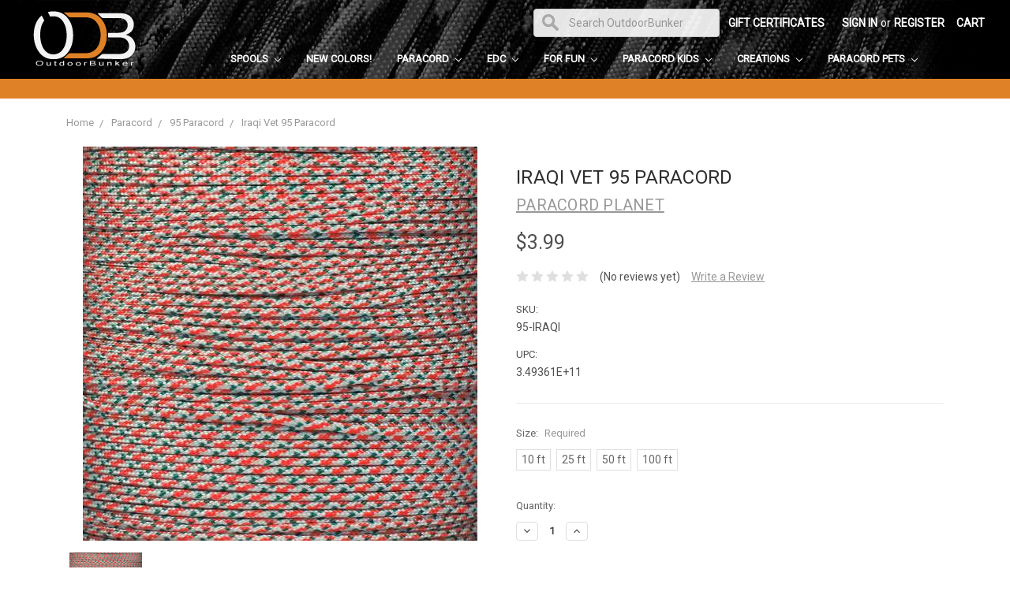

--- FILE ---
content_type: text/html; charset=UTF-8
request_url: https://www.outdoorbunker.com/iraqi-vet-95-1-strand-commercial-grade-paracord-100/
body_size: 24421
content:
<!DOCTYPE html>
<html class="no-js" lang="en">
    <head>
        <title>Iraqi Vet 95 Paracord | Outdoor Bunker</title>
        <meta property="product:price:amount" content="3.99" /><meta property="product:price:currency" content="USD" /><meta property="og:url" content="https://www.outdoorbunker.com/iraqi-vet-95-1-strand-commercial-grade-paracord-100/" /><meta property="og:site_name" content="Outdoor Bunker" /><meta name="keywords" content="95, 1-strand, 1 strand, one strand, paracord, para cord, supplies, supply, 100 ft., 100ft., 100&#039;, 100 ft,"><meta name="description" content="Outdoor Bunker is the one-stop-shop for outdoor gear and supplies. Shop for Iraqi Vet 95 Paracord today at Outdoor Bunker!"><link rel='canonical' href='https://www.outdoorbunker.com/iraqi-vet-95-1-strand-commercial-grade-paracord-100/' /><meta name='platform' content='bigcommerce.stencil' /><meta property="og:type" content="product" />
<meta property="og:title" content="Iraqi Vet 95 Paracord" />
<meta property="og:description" content="Outdoor Bunker is the one-stop-shop for outdoor gear and supplies. Shop for Iraqi Vet 95 Paracord today at Outdoor Bunker!" />
<meta property="og:image" content="https://cdn11.bigcommerce.com/s-puchty/products/6996/images/17187/PAR-95IRAQI-500x500-__47370.1490642809.380.507.jpg?c=2" />
<meta property="og:availability" content="instock" />
<meta property="pinterest:richpins" content="enabled" />
        
         
        <link href="https://cdn11.bigcommerce.com/s-puchty/product_images/Favicon%20O.jpg?t=1490641082" rel="shortcut icon">
        <meta name="viewport" content="width=device-width, initial-scale=1, maximum-scale=1">
        <link data-stencil-stylesheet href="https://cdn11.bigcommerce.com/s-puchty/stencil/d2da4680-f9a8-013b-7344-46a5d7f544e7/e/5fc069c0-6225-0138-c950-0242ac11000d/css/theme-3edb1600-f9a9-013b-db10-1a7e6e9625ce.css" rel="stylesheet">
        <link href="https://fonts.googleapis.com/css?family=Montserrat:400%7COswald:300%7CKarla:400%7CRoboto:400&display=swap" rel="stylesheet">
        <script src="https://cdn11.bigcommerce.com/s-puchty/stencil/d2da4680-f9a8-013b-7344-46a5d7f544e7/e/5fc069c0-6225-0138-c950-0242ac11000d/modernizr-custom.js"></script>

        <!-- Start Tracking Code for analytics_googleanalytics -->

<!-- Create Data Layer for eCommerce Transactions  to Google Tag Manager -->

<script type="text/javascript">

window.dataLayer = window.dataLayer || [];

var pageTracker = {
    _addTrans: function(orderID, store, total, tax, shipping, city, state, country) {
        this.transaction = {
            orderID: orderID,
            store: store,
            total: total,
            tax: tax,
            shipping: shipping,
            city: city,
            state: state,
            country: country,
            items: []
        };
    },

    _addItem: function(orderID, sku, product, variation, price, qty) {
        this.transaction.items.push({
            orderID: orderID,
            sku: sku,
            product: product,
            variation: variation,
            price: price,
            qty: qty
        });
    },

    _trackTrans: function() {
         var transaction = {
             transactionId: this.transaction.orderID,
             transactionAffiliation: this.transaction.store,
             transactionTotal: parseFloat(this.transaction.total),
             transactionTax: parseFloat(this.transaction.tax),
             transactionShipping: parseFloat(this.transaction.shipping),
             transactionProducts: []
         };

         for(var i = 0; i < this.transaction.items.length; i++) {
            var item = this.transaction.items[i];

             transaction.transactionProducts.push(
                {
                    sku: item.sku,
                    name: item.product,
                    price: parseFloat(item.price),
                    quantity: parseInt(item.qty, 10)
                }
             );
         }
        
         console.dir(transaction);
         dataLayer.push(transaction);
        
    }
};
</script>

<!-- End Create Data Layer for eCommerce Transactions  to Google Tag Manager -->

<!-- Google Tag Manager -->
<script>(function(w,d,s,l,i){w[l]=w[l]||[];w[l].push({'gtm.start':
new Date().getTime(),event:'gtm.js'});var f=d.getElementsByTagName(s)[0],
j=d.createElement(s),dl=l!='dataLayer'?'&l='+l:'';j.async=true;j.src=
'https://www.googletagmanager.com/gtm.js?id='+i+dl;f.parentNode.insertBefore(j,f);
})(window,document,'script','dataLayer','GTM-M5NDBXV');</script>
<!-- End Google Tag Manager -->


<meta name="google-site-verification" content="XAfS1mTQqvWlsSCOscZpkCnpBh-TsoMqk1YmgYzopg8" />

<meta name="google-site-verification" content="07Rc7bFUI9MVtKwJPN8_T_jDfrCk9oe_xigC-zGWvi8" />

<!-- End Tracking Code for analytics_googleanalytics -->


<script type="text/javascript" src="https://checkout-sdk.bigcommerce.com/v1/loader.js" defer ></script>
<script src="https://www.google.com/recaptcha/api.js" async defer></script>
<script type="text/javascript">
var BCData = {"product_attributes":{"sku":"95-IRAQI","upc":"3.49361E+11","mpn":"100 X PAR-95IRAQI-","gtin":"3.49361E+11","weight":null,"base":false,"image":null,"price":{"without_tax":{"formatted":"$3.99","value":3.99,"currency":"USD"},"tax_label":"Tax","price_range":{"min":{"without_tax":{"formatted":"$3.99","value":3.99,"currency":"USD"},"tax_label":"Tax"},"max":{"without_tax":{"formatted":"$13.99","value":13.99,"currency":"USD"},"tax_label":"Tax"}}},"out_of_stock_behavior":"hide_option","out_of_stock_message":"Out of stock","available_modifier_values":[],"available_variant_values":[10967,10968,10969,10970],"in_stock_attributes":[10967,10968,10969,10970],"selected_attributes":[],"stock":null,"instock":true,"stock_message":null,"purchasable":true,"purchasing_message":null,"call_for_price_message":null}};
</script>
<script type="text/javascript">
    (function(c,l,a,r,i,t,y){
        c[a]=c[a]||function(){(c[a].q=c[a].q||[]).push(arguments)};
        t=l.createElement(r);t.async=1;t.src="https://www.clarity.ms/tag/"+i;
        y=l.getElementsByTagName(r)[0];y.parentNode.insertBefore(t,y);
    })(window, document, "clarity", "script", "kr1h6lmjqa");
</script>
<script nonce="">
(function () {
    var xmlHttp = new XMLHttpRequest();

    xmlHttp.open('POST', 'https://bes.gcp.data.bigcommerce.com/nobot');
    xmlHttp.setRequestHeader('Content-Type', 'application/json');
    xmlHttp.send('{"store_id":"831867","timezone_offset":"-5.0","timestamp":"2026-01-20T12:07:02.96689600Z","visit_id":"89197fc0-cb89-4911-ad00-a0fbacbda363","channel_id":1}');
})();
</script>

        

        
        
        
        
        <!-- snippet location htmlhead -->
    </head>
    <body>
        <!-- snippet location header -->
        <div class="icons-svg-sprite"><svg xmlns="http://www.w3.org/2000/svg"><defs> <path id="stumbleupon-path-1" d="M0,0.0749333333 L31.9250667,0.0749333333 L31.9250667,31.984 L0,31.984"/> </defs><symbol viewBox="0 0 24 24" id="icon-add"><path d="M19 13h-6v6h-2v-6H5v-2h6V5h2v6h6v2z"/></symbol><symbol viewBox="0 0 36 36" id="icon-arrow-down"> <path d="M16.5 6v18.26l-8.38-8.38-2.12 2.12 12 12 12-12-2.12-2.12-8.38 8.38v-18.26h-3z"/> </symbol><symbol viewBox="0 0 12 8" id="icon-chevron-down"><path d="M6 6.174l5.313-4.96.23-.214.457.427-.23.214-5.51 5.146L6.03 7 6 6.972 5.97 7l-.23-.214L.23 1.64 0 1.428.458 1l.23.214L6 6.174z" stroke-linecap="square" fill-rule="evenodd"/></symbol><symbol viewBox="0 0 24 24" id="icon-chevron-left"><path d="M15.41 7.41L14 6l-6 6 6 6 1.41-1.41L10.83 12z"/></symbol><symbol viewBox="0 0 24 24" id="icon-chevron-right"><path d="M10 6L8.59 7.41 13.17 12l-4.58 4.59L10 18l6-6z"/></symbol><symbol viewBox="0 0 24 24" id="icon-close"><path d="M19 6.41L17.59 5 12 10.59 6.41 5 5 6.41 10.59 12 5 17.59 6.41 19 12 13.41 17.59 19 19 17.59 13.41 12z"/></symbol><symbol viewBox="0 0 28 28" id="icon-envelope"> <path d="M0 23.5v-12.406q0.688 0.766 1.578 1.359 5.656 3.844 7.766 5.391 0.891 0.656 1.445 1.023t1.477 0.75 1.719 0.383h0.031q0.797 0 1.719-0.383t1.477-0.75 1.445-1.023q2.656-1.922 7.781-5.391 0.891-0.609 1.563-1.359v12.406q0 1.031-0.734 1.766t-1.766 0.734h-23q-1.031 0-1.766-0.734t-0.734-1.766zM0 6.844q0-1.219 0.648-2.031t1.852-0.812h23q1.016 0 1.758 0.734t0.742 1.766q0 1.234-0.766 2.359t-1.906 1.922q-5.875 4.078-7.313 5.078-0.156 0.109-0.664 0.477t-0.844 0.594-0.812 0.508-0.898 0.422-0.781 0.141h-0.031q-0.359 0-0.781-0.141t-0.898-0.422-0.812-0.508-0.844-0.594-0.664-0.477q-1.422-1-4.094-2.852t-3.203-2.227q-0.969-0.656-1.828-1.805t-0.859-2.133z"/> </symbol><symbol viewBox="0 0 32 32" id="icon-facebook"> <path d="M2.428 0.41c-0.936 0-1.695 0.753-1.695 1.682v27.112c0 0.929 0.759 1.682 1.695 1.682h14.709v-11.802h-4.002v-4.599h4.002v-3.392c0-3.936 2.423-6.080 5.961-6.080 1.695 0 3.152 0.125 3.576 0.181v4.114l-2.454 0.001c-1.924 0-2.297 0.907-2.297 2.239v2.937h4.59l-0.598 4.599h-3.992v11.802h7.826c0.936 0 1.695-0.753 1.695-1.682v-27.112c0-0.929-0.759-1.682-1.695-1.682h-27.321z"/> </symbol><symbol viewBox="0 0 20 28" id="icon-google"> <path d="M1.734 21.156q0-1.266 0.695-2.344t1.852-1.797q2.047-1.281 6.312-1.563-0.5-0.641-0.742-1.148t-0.242-1.148q0-0.625 0.328-1.328-0.719 0.063-1.062 0.063-2.312 0-3.898-1.508t-1.586-3.82q0-1.281 0.562-2.484t1.547-2.047q1.188-1.031 2.844-1.531t3.406-0.5h6.516l-2.141 1.375h-2.063q1.172 0.984 1.766 2.078t0.594 2.5q0 1.125-0.383 2.023t-0.93 1.453-1.086 1.016-0.922 0.961-0.383 1.031q0 0.562 0.5 1.102t1.203 1.062 1.414 1.148 1.211 1.625 0.5 2.219q0 1.422-0.766 2.703-1.109 1.906-3.273 2.805t-4.664 0.898q-2.063 0-3.852-0.648t-2.695-2.148q-0.562-0.922-0.562-2.047zM4.641 20.438q0 0.875 0.367 1.594t0.953 1.18 1.359 0.781 1.563 0.453 1.586 0.133q0.906 0 1.742-0.203t1.547-0.609 1.141-1.141 0.43-1.703q0-0.391-0.109-0.766t-0.227-0.656-0.422-0.648-0.461-0.547-0.602-0.539-0.57-0.453-0.648-0.469-0.57-0.406q-0.25-0.031-0.766-0.031-0.828 0-1.633 0.109t-1.672 0.391-1.516 0.719-1.070 1.164-0.422 1.648zM6.297 4.906q0 0.719 0.156 1.523t0.492 1.609 0.812 1.445 1.172 1.047 1.508 0.406q0.578 0 1.211-0.258t1.023-0.68q0.828-0.875 0.828-2.484 0-0.922-0.266-1.961t-0.75-2.016-1.313-1.617-1.828-0.641q-0.656 0-1.289 0.305t-1.039 0.82q-0.719 0.922-0.719 2.5z"/> </symbol><symbol viewBox="0 0 32 32" id="icon-instagram"> <path d="M25.522709,13.5369502 C25.7256898,14.3248434 25.8455558,15.1480745 25.8455558,15.9992932 C25.8455558,21.4379334 21.4376507,25.8455558 15.9998586,25.8455558 C10.5623493,25.8455558 6.15416148,21.4379334 6.15416148,15.9992932 C6.15416148,15.1480745 6.27459295,14.3248434 6.4775737,13.5369502 L3.6915357,13.5369502 L3.6915357,27.0764447 C3.6915357,27.7552145 4.24280653,28.3062027 4.92355534,28.3062027 L27.0764447,28.3062027 C27.7571935,28.3062027 28.3084643,27.7552145 28.3084643,27.0764447 L28.3084643,13.5369502 L25.522709,13.5369502 Z M27.0764447,3.6915357 L23.384909,3.6915357 C22.7050083,3.6915357 22.1543028,4.24280653 22.1543028,4.92214183 L22.1543028,8.61509104 C22.1543028,9.29442633 22.7050083,9.84569717 23.384909,9.84569717 L27.0764447,9.84569717 C27.7571935,9.84569717 28.3084643,9.29442633 28.3084643,8.61509104 L28.3084643,4.92214183 C28.3084643,4.24280653 27.7571935,3.6915357 27.0764447,3.6915357 Z M9.84597988,15.9992932 C9.84597988,19.3976659 12.6009206,22.1537374 15.9998586,22.1537374 C19.3987967,22.1537374 22.1543028,19.3976659 22.1543028,15.9992932 C22.1543028,12.6003551 19.3987967,9.84569717 15.9998586,9.84569717 C12.6009206,9.84569717 9.84597988,12.6003551 9.84597988,15.9992932 Z M3.6915357,31.9997173 C1.65296441,31.9997173 0,30.3461875 0,28.3062027 L0,3.6915357 C0,1.6526817 1.65296441,0 3.6915357,0 L28.3084643,0 C30.3473183,0 32,1.6526817 32,3.6915357 L32,28.3062027 C32,30.3461875 30.3473183,31.9997173 28.3084643,31.9997173 L3.6915357,31.9997173 Z" id="instagram-Imported-Layers" sketch:type="MSShapeGroup"/> </symbol><symbol viewBox="0 0 24 24" id="icon-keyboard-arrow-down"><path d="M7.41 7.84L12 12.42l4.59-4.58L18 9.25l-6 6-6-6z"/></symbol><symbol viewBox="0 0 24 24" id="icon-keyboard-arrow-up"><path d="M7.41 15.41L12 10.83l4.59 4.58L18 14l-6-6-6 6z"/></symbol><symbol viewBox="0 0 32 32" id="icon-linkedin"> <path d="M27.2684444,27.2675556 L22.5226667,27.2675556 L22.5226667,19.8408889 C22.5226667,18.0702222 22.4924444,15.792 20.0568889,15.792 C17.5866667,15.792 17.2097778,17.7217778 17.2097778,19.7146667 L17.2097778,27.2675556 L12.4693333,27.2675556 L12.4693333,11.9964444 L17.0186667,11.9964444 L17.0186667,14.0844444 L17.0844444,14.0844444 C17.7173333,12.8835556 19.2657778,11.6177778 21.5742222,11.6177778 C26.3804444,11.6177778 27.2684444,14.7795556 27.2684444,18.8924444 L27.2684444,27.2675556 L27.2684444,27.2675556 Z M7.11822222,9.91022222 C5.59377778,9.91022222 4.36444444,8.67733333 4.36444444,7.15733333 C4.36444444,5.63822222 5.59377778,4.40533333 7.11822222,4.40533333 C8.63644444,4.40533333 9.86844444,5.63822222 9.86844444,7.15733333 C9.86844444,8.67733333 8.63644444,9.91022222 7.11822222,9.91022222 L7.11822222,9.91022222 Z M4.74133333,11.9964444 L9.49244444,11.9964444 L9.49244444,27.2675556 L4.74133333,27.2675556 L4.74133333,11.9964444 Z M29.632,0 L2.36,0 C1.05777778,0 0,1.03288889 0,2.30755556 L0,29.6906667 C0,30.9653333 1.05777778,32 2.36,32 L29.632,32 C30.9368889,32 31.9991111,30.9653333 31.9991111,29.6906667 L31.9991111,2.30755556 C31.9991111,1.03288889 30.9368889,0 29.632,0 L29.632,0 Z" id="linkedin-Fill-4"/> </symbol><symbol viewBox="0 0 70 32" id="icon-logo-american-express"> <path d="M69.102 17.219l0.399 9.094c-0.688 0.313-3.285 1.688-4.26 1.688h-4.788v-0.656c-0.546 0.438-1.549 0.656-2.467 0.656h-15.053v-2.466c0-0.344-0.057-0.344-0.345-0.344h-0.257v2.81h-4.961v-2.924c-0.832 0.402-1.749 0.402-2.581 0.402h-0.544v2.523h-6.050l-1.434-1.656-1.577 1.656h-9.72v-10.781h9.892l1.405 1.663 1.548-1.663h6.652c0.775 0 2.037 0.115 2.581 0.66v-0.66h5.936c0.602 0 1.749 0.115 2.523 0.66v-0.66h8.946v0.66c0.516-0.43 1.433-0.66 2.265-0.66h4.988v0.66c0.546-0.372 1.32-0.66 2.323-0.66h4.578zM34.905 23.871c1.577 0 3.183-0.43 3.183-2.581 0-2.093-1.635-2.523-3.069-2.523h-5.878l-2.38 2.523-2.236-2.523h-7.427v7.67h7.312l2.351-2.509 2.266 2.509h3.556v-2.566h2.322zM46.001 23.556c-0.172-0.23-0.487-0.516-0.946-0.66 0.516-0.172 1.318-0.832 1.318-2.036 0-0.889-0.315-1.377-0.917-1.721-0.602-0.315-1.319-0.372-2.266-0.372h-4.215v7.67h1.864v-2.796h1.978c0.66 0 1.032 0.058 1.319 0.344 0.316 0.373 0.316 1.032 0.316 1.548v0.903h1.836v-1.477c0-0.688-0.058-1.032-0.288-1.405zM53.571 20.373v-1.605h-6.136v7.67h6.136v-1.563h-4.33v-1.549h4.244v-1.548h-4.244v-1.405h4.33zM58.245 26.438c1.864 0 2.926-0.759 2.926-2.393 0-0.774-0.23-1.262-0.545-1.664-0.459-0.372-1.119-0.602-2.151-0.602h-1.004c-0.258 0-0.487-0.057-0.717-0.115-0.201-0.086-0.373-0.258-0.373-0.545 0-0.258 0.058-0.43 0.287-0.602 0.143-0.115 0.373-0.115 0.717-0.115h3.383v-1.634h-3.671c-1.978 0-2.638 1.204-2.638 2.294 0 2.438 2.151 2.322 3.842 2.38 0.344 0 0.544 0.058 0.66 0.173 0.115 0.086 0.23 0.315 0.23 0.544 0 0.201-0.115 0.373-0.23 0.488-0.173 0.115-0.373 0.172-0.717 0.172h-3.555v1.62h3.555zM65.442 26.439c1.864 0 2.924-0.76 2.924-2.394 0-0.774-0.229-1.262-0.544-1.664-0.459-0.372-1.119-0.602-2.151-0.602h-1.003c-0.258 0-0.488-0.057-0.718-0.115-0.201-0.086-0.373-0.258-0.373-0.545 0-0.258 0.115-0.43 0.287-0.602 0.144-0.115 0.373-0.115 0.717-0.115h3.383v-1.634h-3.671c-1.921 0-2.638 1.204-2.638 2.294 0 2.438 2.151 2.322 3.842 2.38 0.344 0 0.544 0.058 0.66 0.174 0.115 0.086 0.229 0.315 0.229 0.544 0 0.201-0.114 0.373-0.229 0.488s-0.373 0.172-0.717 0.172h-3.556v1.62h3.556zM43.966 20.518c0.23 0.115 0.373 0.344 0.373 0.659 0 0.344-0.143 0.602-0.373 0.774-0.287 0.115-0.545 0.115-0.889 0.115l-2.237 0.058v-1.749h2.237c0.344 0 0.659 0 0.889 0.143zM36.108 8.646c-0.287 0.172-0.544 0.172-0.918 0.172h-2.265v-1.692h2.265c0.316 0 0.688 0 0.918 0.114 0.23 0.144 0.344 0.374 0.344 0.718 0 0.315-0.114 0.602-0.344 0.689zM50.789 6.839l1.262 3.039h-2.523zM30.775 25.792l-2.838-3.183 2.838-3.011v6.193zM35.019 20.373c0.66 0 1.090 0.258 1.090 0.918s-0.43 1.032-1.090 1.032h-2.437v-1.95h2.437zM5.773 9.878l1.291-3.039 1.262 3.039h-2.552zM18.905 20.372l4.616 0 2.036 2.237-2.093 2.265h-4.559v-1.549h4.071v-1.548h-4.071v-1.405zM19.077 13.376l-0.545 1.377h-3.24l-0.546-1.319v1.319h-6.222l-0.66-1.749h-1.577l-0.717 1.749h-5.572l2.389-5.649 2.237-5.104h4.789l0.659 1.262v-1.262h5.591l1.262 2.724 1.233-2.724h17.835c0.832 0 1.548 0.143 2.093 0.602v-0.602h4.903v0.602c0.803-0.459 1.864-0.602 3.068-0.602h7.082l0.66 1.262v-1.262h5.218l0.775 1.262v-1.262h5.103v10.753h-5.161l-1.003-1.635v1.635h-6.423l-0.717-1.749h-1.577l-0.717 1.749h-3.355c-1.318 0-2.294-0.316-2.954-0.659v0.659h-7.971v-2.466c0-0.344-0.057-0.402-0.286-0.402h-0.258v2.867h-15.398v-1.377zM43.363 6.409c-0.832 0.831-0.975 1.864-1.004 3.011 0 1.377 0.344 2.266 0.947 2.925 0.659 0.66 1.806 0.86 2.695 0.86h2.151l0.716-1.692h3.843l0.717 1.692h3.727v-5.763l3.47 5.763h2.638v-7.684h-1.892v5.333l-3.24-5.333h-2.839v7.254l-3.096-7.254h-2.724l-2.638 6.050h-0.832c-0.487 0-1.003-0.115-1.262-0.373-0.344-0.402-0.488-1.004-0.488-1.836 0-0.803 0.144-1.405 0.488-1.748 0.373-0.316 0.774-0.431 1.434-0.431h1.749v-1.663h-1.749c-1.262 0-2.265 0.286-2.81 0.889zM39.579 5.52v7.684h1.863v-7.684h-1.863zM31.12 5.52l-0 7.685h1.806v-2.781h1.979c0.66 0 1.090 0.057 1.376 0.315 0.316 0.401 0.258 1.061 0.258 1.491v0.975h1.892v-1.519c0-0.66-0.057-1.004-0.344-1.377-0.172-0.229-0.487-0.488-0.889-0.659 0.516-0.23 1.319-0.832 1.319-2.036 0-0.889-0.373-1.377-0.976-1.75-0.602-0.344-1.262-0.344-2.208-0.344h-4.215zM23.636 5.521v7.685h6.165v-1.577h-4.301v-1.549h4.244v-1.577h-4.244v-1.377h4.301v-1.606h-6.165zM16.124 13.205h1.577l2.695-6.021v6.021h1.864v-7.684h-3.011l-2.265 5.219-2.409-5.219h-2.953v7.254l-3.154-7.254h-2.724l-3.297 7.684h1.978l0.688-1.692h3.871l0.688 1.692h3.756v-6.021z"/> </symbol><symbol viewBox="0 0 95 32" id="icon-logo-discover"> <path d="M50.431 8.059c4.546 0 8.092 3.49 8.092 7.936 0 4.471-3.571 7.961-8.093 7.961-4.638 0-8.115-3.444-8.115-8.051 0-4.334 3.635-7.845 8.115-7.845zM4.362 8.345c4.811 0 8.168 3.133 8.168 7.64 0 2.247-1.028 4.422-2.761 5.864-1.461 1.214-3.126 1.761-5.429 1.761h-4.339v-15.265h4.362zM7.832 19.81c1.027-0.912 1.639-2.379 1.639-3.847 0-1.464-0.612-2.882-1.639-3.798-0.984-0.892-2.146-1.235-4.065-1.235h-0.797v10.096h0.797c1.919 0 3.127-0.367 4.065-1.216zM13.9 23.611v-15.265h2.965v15.265h-2.965zM24.123 14.201c3.378 1.238 4.379 2.338 4.379 4.764 0 2.952-2.166 5.015-5.247 5.015-2.261 0-3.904-0.896-5.271-2.907l1.914-1.856c0.685 1.328 1.825 2.036 3.24 2.036 1.325 0 2.308-0.915 2.308-2.152 0-0.641-0.298-1.189-0.891-1.578-0.297-0.187-0.889-0.46-2.054-0.87-2.784-1.010-3.742-2.085-3.742-4.192 0-2.493 2.055-4.371 4.745-4.371 1.667 0 3.196 0.571 4.473 1.696l-1.549 2.033c-0.778-0.867-1.508-1.233-2.398-1.233-1.28 0-2.213 0.732-2.213 1.694 0 0.821 0.525 1.258 2.307 1.921zM29.438 15.986c0-4.436 3.605-7.985 8.101-7.985 1.278 0 2.352 0.273 3.653 0.935v3.504c-1.233-1.213-2.308-1.717-3.72-1.717-2.787 0-4.976 2.313-4.976 5.241 0 3.092 2.123 5.267 5.112 5.267 1.347 0 2.397-0.48 3.585-1.671v3.504c-1.347 0.638-2.443 0.892-3.72 0.892-4.519 0-8.034-3.478-8.034-7.97zM65.239 18.601l4.11-10.254h3.216l-6.573 15.655h-1.596l-6.46-15.655h3.24zM73.914 23.612v-15.265h8.418v2.585h-5.453v3.388h5.244v2.585h-5.244v4.123h5.453v2.584h-8.418zM94.081 12.852c0 2.336-1.23 3.87-3.469 4.329l4.794 6.43h-3.651l-4.105-6.135h-0.388v6.135h-2.969v-15.265h4.404c3.425 0 5.384 1.645 5.384 4.506zM88.125 15.372c1.9 0 2.903-0.827 2.903-2.359 0-1.486-1.004-2.266-2.856-2.266h-0.911v4.626h0.863z"/> </symbol><symbol viewBox="0 0 54 32" id="icon-logo-mastercard"> <path d="M48.366 15.193c0.6 0 0.9 0.437 0.9 1.282 0 1.281-0.546 2.209-1.337 2.209-0.6 0-0.9-0.436-0.9-1.31 0-1.281 0.573-2.182 1.337-2.182zM38.276 18.275c0-0.655 0.491-1.009 1.472-1.009 0.109 0 0.191 0.027 0.382 0.027-0.027 0.982-0.545 1.636-1.227 1.636-0.382 0-0.628-0.245-0.628-0.655zM26.278 15.848c0 0.082-0 0.192-0 0.327h-1.909c0.164-0.763 0.545-1.173 1.091-1.173 0.518 0 0.818 0.3 0.818 0.845zM38.060 0.002c8.838 0 16.003 7.165 16.003 16.002s-7.165 15.999-16.003 15.999c-3.834 0-7.324-1.344-10.080-3.594 2.102-2.031 3.707-4.567 4.568-7.44h-1.33c-0.833 2.553-2.297 4.807-4.199 6.627-1.892-1.816-3.342-4.078-4.172-6.62h-1.33c0.858 2.856 2.435 5.401 4.521 7.432-2.749 2.219-6.223 3.594-10.036 3.594-8.837 0-16.002-7.163-16.002-15.999s7.164-16.001 16.002-16.001c3.814 0 7.287 1.377 10.036 3.603-2.087 2.023-3.664 4.568-4.521 7.424h1.33c0.83-2.542 2.28-4.804 4.172-6.607 1.903 1.808 3.367 4.060 4.199 6.614h1.33c-0.861-2.872-2.466-5.413-4.568-7.443 2.757-2.249 6.246-3.592 10.080-3.592zM7.217 20.213h1.691l1.336-8.044h-2.672l-1.637 4.99-0.082-4.99h-2.454l-1.336 8.044h1.582l1.037-6.135 0.136 6.135h1.173l2.209-6.189zM14.47 19.477l0.054-0.408 0.382-2.318c0.109-0.736 0.136-0.982 0.136-1.309 0-1.254-0.791-1.909-2.263-1.909-0.627 0-1.2 0.082-2.045 0.327l-0.246 1.473 0.163-0.028 0.246-0.081c0.382-0.109 0.928-0.164 1.418-0.164 0.79 0 1.091 0.164 1.091 0.6 0 0.109 0 0.191-0.055 0.409-0.273-0.027-0.518-0.054-0.709-0.054-1.909 0-2.999 0.927-2.999 2.536 0 1.064 0.627 1.773 1.554 1.773 0.791 0 1.364-0.246 1.8-0.791l-0.027 0.682h1.418l0.027-0.164 0.027-0.246zM17.988 16.314c-0.736-0.327-0.819-0.409-0.819-0.709 0-0.355 0.3-0.519 0.845-0.519 0.328 0 0.791 0.028 1.227 0.082l0.246-1.5c-0.436-0.082-1.118-0.137-1.5-0.137-1.909 0-2.59 1.009-2.563 2.208 0 0.818 0.382 1.391 1.282 1.828 0.709 0.327 0.818 0.436 0.818 0.709 0 0.409-0.3 0.6-0.982 0.6-0.518 0-0.982-0.082-1.527-0.245l-0.246 1.5 0.082 0.027 0.3 0.054c0.109 0.027 0.246 0.055 0.464 0.055 0.382 0.054 0.709 0.054 0.928 0.054 1.8 0 2.645-0.682 2.645-2.181 0-0.9-0.354-1.418-1.2-1.828zM21.75 18.741c-0.409 0-0.573-0.136-0.573-0.464 0-0.082 0-0.164 0.027-0.273l0.463-2.726h0.873l0.218-1.609h-0.873l0.191-0.982h-1.691l-0.737 4.472-0.082 0.518-0.109 0.654c-0.027 0.191-0.055 0.409-0.055 0.573 0 0.954 0.491 1.445 1.364 1.445 0.382 0 0.764-0.055 1.227-0.218l0.218-1.445c-0.109 0.054-0.273 0.054-0.464 0.054zM25.732 18.851c-0.982 0-1.5-0.381-1.5-1.145 0-0.055 0-0.109 0.027-0.191h3.382c0.163-0.682 0.218-1.145 0.218-1.636 0-1.446-0.9-2.373-2.318-2.373-1.718 0-2.973 1.663-2.973 3.899 0 1.936 0.982 2.945 2.89 2.945 0.628 0 1.173-0.082 1.773-0.273l0.273-1.636c-0.6 0.3-1.145 0.409-1.773 0.409zM31.158 15.524h0.109c0.164-0.79 0.382-1.363 0.655-1.881l-0.055-0.027h-0.164c-0.573 0-0.9 0.273-1.418 1.064l0.164-1.009h-1.554l-1.064 6.544h1.718c0.627-4.008 0.791-4.69 1.609-4.69zM36.122 20.133l0.3-1.827c-0.545 0.273-1.036 0.409-1.445 0.409-1.009 0-1.609-0.737-1.609-1.963 0-1.773 0.9-3.027 2.182-3.027 0.491 0 0.928 0.136 1.528 0.436l0.3-1.745c-0.163-0.054-0.218-0.082-0.436-0.163l-0.682-0.164c-0.218-0.054-0.491-0.082-0.791-0.082-2.263 0-3.845 2.018-3.845 4.88 0 2.155 1.146 3.491 3 3.491 0.463 0 0.872-0.082 1.5-0.246zM41.521 19.069l0.355-2.318c0.136-0.736 0.136-0.982 0.136-1.309 0-1.254-0.763-1.909-2.236-1.909-0.627 0-1.2 0.082-2.045 0.327l-0.246 1.473 0.164-0.028 0.218-0.081c0.382-0.109 0.955-0.164 1.446-0.164 0.791 0 1.091 0.164 1.091 0.6 0 0.109-0.027 0.191-0.082 0.409-0.246-0.027-0.491-0.054-0.682-0.054-1.909 0-3 0.927-3 2.536 0 1.064 0.627 1.773 1.555 1.773 0.791 0 1.363-0.246 1.8-0.791l-0.028 0.682h1.418v-0.164l0.027-0.246 0.054-0.327zM43.648 20.214c0.627-4.008 0.791-4.69 1.608-4.69h0.109c0.164-0.79 0.382-1.363 0.655-1.881l-0.055-0.027h-0.164c-0.572 0-0.9 0.273-1.418 1.064l0.164-1.009h-1.554l-1.037 6.544h1.691zM48.829 20.214l1.608 0 1.309-8.044h-1.691l-0.382 2.291c-0.464-0.6-0.955-0.9-1.637-0.9-1.5 0-2.782 1.854-2.782 4.035 0 1.636 0.818 2.7 2.073 2.7 0.627 0 1.118-0.218 1.582-0.709zM11.306 18.279c0-0.655 0.492-1.009 1.447-1.009 0.136 0 0.218 0.027 0.382 0.027-0.027 0.982-0.518 1.636-1.228 1.636-0.382 0-0.6-0.245-0.6-0.655z"/> </symbol><symbol viewBox="0 0 57 32" id="icon-logo-paypal"> <path d="M47.11 10.477c2.211-0.037 4.633 0.618 4.072 3.276l-1.369 6.263h-3.159l0.211-0.947c-1.72 1.712-6.038 1.821-5.335-2.111 0.491-2.294 2.878-3.023 6.423-3.023 0.246-1.020-0.457-1.274-1.65-1.238s-2.633 0.437-3.089 0.655l0.281-2.293c0.913-0.182 2.106-0.583 3.615-0.583zM47.32 16.885c0.069-0.291 0.106-0.547 0.176-0.838h-0.773c-0.596 0-1.579 0.146-1.931 0.765-0.456 0.728 0.177 1.348 0.878 1.311 0.807-0.037 1.474-0.401 1.65-1.238zM53.883 8h3.242l-2.646 12.016h-3.209zM39.142 8.037c1.689 0 3.729 1.274 3.131 4.077-0.528 2.476-2.498 3.933-4.89 3.933h-2.428l-0.879 3.969h-3.412l2.603-11.979h5.874zM39.037 12.114c0.211-0.911-0.317-1.638-1.197-1.638h-1.689l-0.704 3.277h1.583c0.88 0 1.795-0.728 2.006-1.638zM16.346 10.476c2.184-0.037 4.611 0.618 4.056 3.276l-1.352 6.262h-3.155l0.208-0.947c-1.664 1.712-5.929 1.821-5.235-2.111 0.486-2.294 2.844-3.023 6.345-3.023 0.208-1.020-0.485-1.274-1.664-1.238s-2.601 0.437-3.017 0.655l0.277-2.293c0.867-0.182 2.046-0.583 3.537-0.583zM16.589 16.885c0.035-0.291 0.104-0.547 0.173-0.838h-0.797c-0.555 0-1.525 0.146-1.872 0.765-0.451 0.728 0.138 1.348 0.832 1.311 0.797-0.037 1.491-0.401 1.664-1.238zM28.528 10.648l3.255-0-7.496 13.351h-3.528l2.306-3.925-1.289-9.426h3.156l0.508 5.579zM8.499 8.036c1.728 0 3.738 1.274 3.139 4.077-0.529 2.476-2.504 3.933-4.867 3.933h-2.468l-0.847 3.969h-3.456l2.609-11.979h5.89zM8.393 12.114c0.247-0.911-0.317-1.638-1.164-1.638h-1.693l-0.741 3.277h1.623c0.882 0 1.763-0.728 1.975-1.638z"/> </symbol><symbol viewBox="0 0 49 32" id="icon-logo-visa"> <path d="M14.059 10.283l4.24-0-6.302 15.472-4.236 0.003-3.259-12.329c2.318 0.952 4.379 3.022 5.219 5.275l0.42 2.148zM17.416 25.771l2.503-15.501h4.001l-2.503 15.501h-4.002zM31.992 16.494c2.31 1.106 3.375 2.444 3.362 4.211-0.032 3.217-2.765 5.295-6.97 5.295-1.796-0.020-3.526-0.394-4.459-0.826l0.56-3.469 0.515 0.246c1.316 0.579 2.167 0.814 3.769 0.814 1.151 0 2.385-0.476 2.396-1.514 0.007-0.679-0.517-1.165-2.077-1.924-1.518-0.74-3.53-1.983-3.505-4.211 0.024-3.012 2.809-5.116 6.765-5.116 1.55 0 2.795 0.339 3.586 0.651l-0.542 3.36-0.359-0.178c-0.74-0.314-1.687-0.617-2.995-0.595-1.568 0-2.293 0.689-2.293 1.333-0.010 0.728 0.848 1.204 2.246 1.923zM46.199 10.285l3.239 15.49h-3.714s-0.368-1.782-0.488-2.322c-0.583 0-4.667-0.008-5.125-0.008-0.156 0.42-0.841 2.331-0.841 2.331h-4.205l5.944-14.205c0.419-1.011 1.138-1.285 2.097-1.285h3.093zM41.263 20.274c0.781 0 2.698 0 3.322 0-0.159-0.775-0.927-4.474-0.927-4.474l-0.27-1.337c-0.202 0.581-0.554 1.52-0.531 1.479 0 0-1.262 3.441-1.594 4.332zM9.723 18.702c-1.648-4.573-5.284-6.991-9.723-8.109l0.053-0.322h6.453c0.87 0.034 1.573 0.326 1.815 1.308z"/> </symbol><symbol viewBox="0 0 34 32" id="icon-pinterest"> <path d="M1.356 15.647c0 6.24 3.781 11.6 9.192 13.957-0.043-1.064-0.008-2.341 0.267-3.499 0.295-1.237 1.976-8.303 1.976-8.303s-0.491-0.973-0.491-2.411c0-2.258 1.319-3.945 2.962-3.945 1.397 0 2.071 1.041 2.071 2.288 0 1.393-0.895 3.477-1.356 5.408-0.385 1.616 0.817 2.935 2.424 2.935 2.909 0 4.869-3.708 4.869-8.101 0-3.34-2.267-5.839-6.39-5.839-4.658 0-7.56 3.447-7.56 7.297 0 1.328 0.394 2.264 1.012 2.989 0.284 0.333 0.324 0.467 0.221 0.849-0.074 0.28-0.243 0.955-0.313 1.223-0.102 0.386-0.417 0.524-0.769 0.381-2.145-0.869-3.145-3.201-3.145-5.822 0-4.329 3.679-9.519 10.975-9.519 5.863 0 9.721 4.21 9.721 8.729 0 5.978-3.349 10.443-8.285 10.443-1.658 0-3.217-0.889-3.751-1.899 0 0-0.892 3.511-1.080 4.189-0.325 1.175-0.963 2.349-1.546 3.264 1.381 0.405 2.84 0.625 4.352 0.625 8.48 0 15.355-6.822 15.355-15.238s-6.876-15.238-15.355-15.238c-8.48 0-15.356 6.822-15.356 15.238z"/> </symbol><symbol viewBox="0 0 26 28" id="icon-print"> <path d="M0 21.5v-6.5q0-1.234 0.883-2.117t2.117-0.883h1v-8.5q0-0.625 0.438-1.062t1.062-0.438h10.5q0.625 0 1.375 0.313t1.188 0.75l2.375 2.375q0.438 0.438 0.75 1.188t0.313 1.375v4h1q1.234 0 2.117 0.883t0.883 2.117v6.5q0 0.203-0.148 0.352t-0.352 0.148h-3.5v2.5q0 0.625-0.438 1.062t-1.062 0.438h-15q-0.625 0-1.062-0.438t-0.438-1.062v-2.5h-3.5q-0.203 0-0.352-0.148t-0.148-0.352zM6 24h14v-4h-14v4zM6 14h14v-6h-2.5q-0.625 0-1.062-0.438t-0.438-1.062v-2.5h-10v10zM22 15q0 0.406 0.297 0.703t0.703 0.297 0.703-0.297 0.297-0.703-0.297-0.703-0.703-0.297-0.703 0.297-0.297 0.703z"/> </symbol><symbol viewBox="0 0 24 24" id="icon-remove"><path d="M19 13H5v-2h14v2z"/></symbol><symbol viewBox="0 0 32 32" id="icon-rss"> <path d="M-0.465347858,2.01048219 C-0.465347858,2.01048219 28.7009958,0.574406533 31,31.3201126 L25.1092027,31.3201126 C25.1092027,31.3201126 26.2597741,8.90749482 -0.465347858,6.89506416 L-0.465347858,2.01048219 L-0.465347858,2.01048219 Z M-0.465347858,12.2127144 C-0.465347858,12.2127144 16.6328276,11.6363594 19.9369779,31.3201126 L14.0472499,31.3201126 C14.0472499,31.3201126 13.3297467,19.6839434 -0.465347858,17.0940884 L-0.465347858,12.2127144 L-0.465347858,12.2127144 Z M2.73614917,25.0304648 C4.79776783,25.0304648 6.47229834,26.7007181 6.47229834,28.766614 C6.47229834,30.8282326 4.79776783,32.5016938 2.73614917,32.5016938 C0.6723919,32.5016938 -1,30.8293019 -1,28.766614 C-1,26.7017874 0.6723919,25.0304648 2.73614917,25.0304648 Z" id="rss-Shape"/> </symbol><symbol viewBox="0 0 26 28" id="icon-star"> <path d="M0 10.109q0-0.578 0.875-0.719l7.844-1.141 3.516-7.109q0.297-0.641 0.766-0.641t0.766 0.641l3.516 7.109 7.844 1.141q0.875 0.141 0.875 0.719 0 0.344-0.406 0.75l-5.672 5.531 1.344 7.812q0.016 0.109 0.016 0.313 0 0.328-0.164 0.555t-0.477 0.227q-0.297 0-0.625-0.187l-7.016-3.687-7.016 3.687q-0.344 0.187-0.625 0.187-0.328 0-0.492-0.227t-0.164-0.555q0-0.094 0.031-0.313l1.344-7.812-5.688-5.531q-0.391-0.422-0.391-0.75z"/> </symbol><symbol viewBox="0 0 32 32" id="icon-stumbleupon">  <mask id="stumbleupon-mask-2" sketch:name="Clip 2"> <use xlink:href="#stumbleupon-path-1"/> </mask> <path d="M31.9250667,16.0373333 C31.9250667,24.8533333 24.7784,32 15.9624,32 C7.14666667,32 0,24.8533333 0,16.0373333 C0,7.2216 7.14666667,0.0749333333 15.9624,0.0749333333 C24.7784,0.0749333333 31.9250667,7.2216 31.9250667,16.0373333 Z M21.9205547,16.3600826 L21.9205547,18.9857015 C21.9205547,19.5214765 21.494073,19.9558236 20.968,19.9558236 C20.441927,19.9558236 20.0154453,19.5214765 20.0154453,18.9857015 L20.0154453,16.4101275 L18.1823358,16.9675798 L16.9525547,16.3839008 L16.9525547,18.9383327 C16.9717372,21.1844666 18.7659562,23 20.976146,23 C23.1984234,23 25,21.1651979 25,18.9019364 L25,16.3600826 L21.9205547,16.3600826 Z M16.9525547,14.2429415 L18.1823358,14.8266205 L20.0154453,14.2691683 L20.0154453,12.9736203 C19.9505401,10.7684323 18.1810219,9 16,9 C13.8268613,9 12.0618102,10.7555866 11.9845547,12.9492669 L11.9845547,18.8684839 C11.9845547,19.404259 11.558073,19.8386061 11.032,19.8386061 C10.505927,19.8386061 10.0794453,19.404259 10.0794453,18.8684839 L10.0794453,16.3600826 L7,16.3600826 L7,18.9019364 C7,21.1651979 8.80131387,23 11.0235912,23 C13.2264234,23 15.0119708,21.1965095 15.0429781,18.9608128 L15.0474453,13.114656 C15.0474453,12.578881 15.473927,12.1445339 16,12.1445339 C16.526073,12.1445339 16.9525547,12.578881 16.9525547,13.114656 L16.9525547,14.2429415 Z" id="stumbleupon-Fill-1" sketch:type="MSShapeGroup" mask="url(#stumbleupon-mask-2)"/> </symbol><symbol viewBox="0 0 32 32" id="icon-tumblr"> <path d="M23.852762,25.5589268 C23.2579209,25.8427189 22.1195458,26.089634 21.2697728,26.1120809 C18.7092304,26.1810247 18.2121934,24.3131275 18.1897466,22.9566974 L18.1897466,12.9951133 L24.6159544,12.9951133 L24.6159544,8.15140729 L18.2137967,8.15140729 L18.2137967,0 L13.5256152,0 C13.4486546,0 13.3139736,0.0673405008 13.2963368,0.238898443 C13.0221648,2.73370367 11.8533261,7.11243957 7,8.86168924 L7,12.9951133 L10.2387574,12.9951133 L10.2387574,23.4521311 C10.2387574,27.0307977 12.8794671,32.1166089 19.8508122,31.9979613 C22.2013164,31.9578777 24.8131658,30.9718204 25.3919735,30.1236507 L23.852762,25.5589268"/> </symbol><symbol viewBox="0 0 43 32" id="icon-twitter"> <path d="M36.575 5.229c1.756-0.952 3.105-2.46 3.74-4.257-1.644 0.882-3.464 1.522-5.402 1.867-1.551-1.495-3.762-2.429-6.209-2.429-4.697 0-8.506 3.445-8.506 7.694 0 0.603 0.075 1.19 0.22 1.753-7.069-0.321-13.337-3.384-17.532-8.039-0.732 1.136-1.152 2.458-1.152 3.868 0 2.669 1.502 5.024 3.784 6.404-1.394-0.040-2.706-0.386-3.853-0.962-0.001 0.032-0.001 0.064-0.001 0.097 0 3.728 2.932 6.837 6.823 7.544-0.714 0.176-1.465 0.27-2.241 0.27-0.548 0-1.081-0.048-1.6-0.138 1.083 3.057 4.224 5.281 7.946 5.343-2.911 2.064-6.579 3.294-10.564 3.294-0.687 0-1.364-0.036-2.029-0.108 3.764 2.183 8.235 3.457 13.039 3.457 15.646 0 24.202-11.724 24.202-21.891 0-0.334-0.008-0.665-0.025-0.995 1.662-1.085 3.104-2.439 4.244-3.982-1.525 0.612-3.165 1.025-4.885 1.211z"/> </symbol><symbol viewBox="0 0 32 32" id="icon-youtube"> <path d="M31.6634051,8.8527593 C31.6634051,8.8527593 31.3509198,6.64879843 30.3919217,5.67824658 C29.1757339,4.40441487 27.8125088,4.39809002 27.1873503,4.32353816 C22.7118278,4 15.9983092,4 15.9983092,4 L15.984407,4 C15.984407,4 9.27104501,4 4.79536595,4.32353816 C4.17017613,4.39809002 2.80745205,4.40441487 1.59082583,5.67824658 C0.631890411,6.64879843 0.319843444,8.8527593 0.319843444,8.8527593 C0.319843444,8.8527593 0,11.4409393 0,14.0290881 L0,16.4554834 C0,19.0436008 0.319843444,21.6317495 0.319843444,21.6317495 C0.319843444,21.6317495 0.631890411,23.8357417 1.59082583,24.8062935 C2.80745205,26.0801566 4.40557339,26.0398591 5.11736986,26.1733699 C7.67602348,26.4187241 15.9913894,26.4946536 15.9913894,26.4946536 C15.9913894,26.4946536 22.7118278,26.4845401 27.1873503,26.1610333 C27.8125088,26.0864501 29.1757339,26.0801566 30.3919217,24.8062935 C31.3509198,23.8357417 31.6634051,21.6317495 31.6634051,21.6317495 C31.6634051,21.6317495 31.9827789,19.0436008 31.9827789,16.4554834 L31.9827789,14.0290881 C31.9827789,11.4409393 31.6634051,8.8527593 31.6634051,8.8527593 Z M12.6895342,19.39582 L12.6880626,10.4095186 L21.3299413,14.9183249 L12.6895342,19.39582 Z" id="youtube-Imported-Layers"/> </symbol></svg>
</div>


        

<header class="header" role="banner">
    <a href="#" class="mobileMenu-toggle" data-mobile-menu-toggle="menu">
        <span class="mobileMenu-toggleIcon">Toggle menu</span>
    </a>

    <nav class="navUser">
    
    
    
    <ul class="navUser-section navUser-section--alt">
        <li class="navUser-item">
            <a class="navUser-action navUser-item--compare" href="/compare" data-compare-nav>Compare <span class="countPill countPill--positive countPill--alt"></span></a>
        </li>
        
        <!-- <li class="navUser-item" id="nav-search-bar">
        	<form action="/search.php">
        		<input type="text" class="form-input" name="search_query" placeholder="Search OutdoorBunker" autocomplete="off">
        	</form>
         </li> -->
         <li class="navUser-item" id="nav-search-bar">
            <form action="/search.php">
                <input type="submit" class="button" value="">
                <input type="text" class="form-input" name="search_query" placeholder="Search OutdoorBunker" autocomplete="off">
            </form>
        </li>
        
        <!--<li class="navUser-item">
            <a class="navUser-action navUser-action--quickSearch" href="#" data-search="quickSearch" aria-controls="quickSearch" aria-expanded="false">Search</a>
        </li>-->
        
            <li class="navUser-item">
                <a class="navUser-action" href="/giftcertificates.php">Gift Certificates</a>
            </li>
        <li class="navUser-item navUser-item--account">
                <a class="navUser-action" href="/login.php">Sign in</a>
                    <span class="navUser-or">or</span> <a class="navUser-action" href="/login.php?action=create_account">Register</a>
        </li>
        <li class="navUser-item navUser-item--cart">
            <a
                class="navUser-action"
                data-cart-preview
                data-dropdown="cart-preview-dropdown"
                data-options="align:right"
                href="/cart.php">
                <span class="navUser-item-cartLabel">Cart</span> <span class="countPill cart-quantity">0</span>
            </a>

            <div class="dropdown-menu" id="cart-preview-dropdown" data-dropdown-content aria-hidden="true"></div>
        </li>
    </ul>
    <div class="dropdown dropdown--quickSearch" id="quickSearch" aria-hidden="true" tabindex="-1" data-prevent-quick-search-close>
        <div class="container">
    <!-- snippet location forms_search -->
    <form class="form" action="/search.php">
        <fieldset class="form-fieldset">
            <div class="form-field">
                <label class="is-srOnly" for="search_query">Search</label>
                <input class="form-input" data-search-quick name="search_query" id="search_query" data-error-message="Search field cannot be empty." placeholder="Search the store" autocomplete="off">
            </div>
        </fieldset>
    </form>
    <section class="quickSearchResults" data-bind="html: results"></section>
</div>
    </div>
</nav>

    
        <div class="header-logo header-logo--left">
            <a href="https://www.outdoorbunker.com/">
        <img class="header-logo-image" src="https://cdn11.bigcommerce.com/s-puchty/images/stencil/original/odb-logo-smallest-size_1493668809__67472_1509627825.original.png" alt="Outdoor Bunker" title="Outdoor Bunker">
</a>
        </div>
    

    <div class="navPages-container" id="menu" data-menu>
        
        <nav class="navPages">
    
    <div class="navPages-quickSearch">
        <div class="container">
    <!-- snippet location forms_search -->
    <form class="form" action="/search.php">
        <fieldset class="form-fieldset">
            <div class="form-field">
                <label class="is-srOnly" for="search_query">Search</label>
                <input class="form-input" data-search-quick name="search_query" id="search_query" data-error-message="Search field cannot be empty." placeholder="Search the store" autocomplete="off">
            </div>
        </fieldset>
    </form>
    <section class="quickSearchResults" data-bind="html: results"></section>
</div>
    </div>
    
    <ul class="navPages-list">
        
            <li class="navPages-item">
                <a class="navPages-action has-subMenu" href="https://www.outdoorbunker.com/spools-1/" data-collapsible="navPages-1850">
    Spools <i class="icon navPages-action-moreIcon" aria-hidden="true"><svg><use xlink:href="#icon-chevron-down" /></svg></i>
</a>
<div class="navPage-subMenu" id="navPages-1850" aria-hidden="true" tabindex="-1">
    <ul class="navPage-subMenu-list">
        <li class="navPage-subMenu-item">
            <a class="navPage-subMenu-action navPages-action" href="https://www.outdoorbunker.com/spools-1/">All Spools</a>
        </li>
            <li class="navPage-subMenu-item">
                    <a
                        class="navPage-subMenu-action navPages-action has-subMenu"
                        href="https://www.outdoorbunker.com/spools/elastic-shock-cord/"
                        data-collapsible="navPages-1851"
                        data-collapsible-disabled-breakpoint="medium"
                        data-collapsible-disabled-state="open"
                        data-collapsible-enabled-state="closed">
                        Elastic &amp; Shock Cord <i class="icon navPages-action-moreIcon" aria-hidden="true"><svg><use xlink:href="#icon-chevron-down" /></svg></i>
                    </a>
                    <ul class="navPage-childList" id="navPages-1851">
                        <li class="navPage-childList-item">
                            <a class="navPage-childList-action navPages-action" href="https://www.outdoorbunker.com/spools/elastic-shock-cord/elastic-cord-1-16/">Elastic Cord - 1/16&quot;</a>
                        </li>
                    </ul>
            </li>
    </ul>
</div>
            </li>
            <li class="navPages-item">
                <a class="navPages-action" href="https://www.outdoorbunker.com/new-colors/">New Colors!</a>
            </li>
            <li class="navPages-item">
                <a class="navPages-action has-subMenu" href="https://www.outdoorbunker.com/paracord/" data-collapsible="navPages-915">
    Paracord <i class="icon navPages-action-moreIcon" aria-hidden="true"><svg><use xlink:href="#icon-chevron-down" /></svg></i>
</a>
<div class="navPage-subMenu" id="navPages-915" aria-hidden="true" tabindex="-1">
    <ul class="navPage-subMenu-list">
        <li class="navPage-subMenu-item">
            <a class="navPage-subMenu-action navPages-action" href="https://www.outdoorbunker.com/paracord/">All Paracord</a>
        </li>
            <li class="navPage-subMenu-item">
                    <a class="navPage-subMenu-action navPages-action" href="https://www.outdoorbunker.com/paracord/550-paracord-100ft-hanks/">550 Paracord - 100ft Hanks</a>
            </li>
            <li class="navPage-subMenu-item">
                    <a class="navPage-subMenu-action navPages-action" href="https://www.outdoorbunker.com/paracord/550-paracord/mil-spec-mil-c-5040h/">Mil-Spec (MIL-C-5040H)</a>
            </li>
            <li class="navPage-subMenu-item">
                    <a
                        class="navPage-subMenu-action navPages-action has-subMenu"
                        href="https://www.outdoorbunker.com/paracord/diy-kits/"
                        data-collapsible="navPages-1094"
                        data-collapsible-disabled-breakpoint="medium"
                        data-collapsible-disabled-state="open"
                        data-collapsible-enabled-state="closed">
                        DIY Kits <i class="icon navPages-action-moreIcon" aria-hidden="true"><svg><use xlink:href="#icon-chevron-down" /></svg></i>
                    </a>
                    <ul class="navPage-childList" id="navPages-1094">
                        <li class="navPage-childList-item">
                            <a class="navPage-childList-action navPages-action" href="https://www.outdoorbunker.com/diy/kits/keychains/">Keychains</a>
                        </li>
                        <li class="navPage-childList-item">
                            <a class="navPage-childList-action navPages-action" href="https://www.outdoorbunker.com/diy/kits/lanyards/">Lanyards</a>
                        </li>
                        <li class="navPage-childList-item">
                            <a class="navPage-childList-action navPages-action" href="https://www.outdoorbunker.com/diy/kits/bracelets/">Bracelets</a>
                        </li>
                        <li class="navPage-childList-item">
                            <a class="navPage-childList-action navPages-action" href="https://www.outdoorbunker.com/paracord/diy-kits/monkey-form/">Monkey Form</a>
                        </li>
                        <li class="navPage-childList-item">
                            <a class="navPage-childList-action navPages-action" href="https://www.outdoorbunker.com/diy/kits/gun-slings/">Slings</a>
                        </li>
                        <li class="navPage-childList-item">
                            <a class="navPage-childList-action navPages-action" href="https://www.outdoorbunker.com/diy/books/">Books</a>
                        </li>
                        <li class="navPage-childList-item">
                            <a class="navPage-childList-action navPages-action" href="https://www.outdoorbunker.com/accessories/paracord-accessories/pepperell/">Pepperell</a>
                        </li>
                    </ul>
            </li>
            <li class="navPage-subMenu-item">
                    <a
                        class="navPage-subMenu-action navPages-action has-subMenu"
                        href="https://www.outdoorbunker.com/paracord/550-paracord/"
                        data-collapsible="navPages-976"
                        data-collapsible-disabled-breakpoint="medium"
                        data-collapsible-disabled-state="open"
                        data-collapsible-enabled-state="closed">
                        550 Paracord <i class="icon navPages-action-moreIcon" aria-hidden="true"><svg><use xlink:href="#icon-chevron-down" /></svg></i>
                    </a>
                    <ul class="navPage-childList" id="navPages-976">
                        <li class="navPage-childList-item">
                            <a class="navPage-childList-action navPages-action" href="https://www.outdoorbunker.com/paracord/550-paracord/bundles/">Bundles</a>
                        </li>
                        <li class="navPage-childList-item">
                            <a class="navPage-childList-action navPages-action" href="https://www.outdoorbunker.com/paracord/550-paracord/color-changing-paracord/">Color Changing Paracord</a>
                        </li>
                        <li class="navPage-childList-item">
                            <a class="navPage-childList-action navPages-action" href="https://www.outdoorbunker.com/paracord/550-paracord/new-colors/">New Colors</a>
                        </li>
                        <li class="navPage-childList-item">
                            <a class="navPage-childList-action navPages-action" href="https://www.outdoorbunker.com/paracord/collections/solid-colors/">Solid Colors</a>
                        </li>
                        <li class="navPage-childList-item">
                            <a class="navPage-childList-action navPages-action" href="https://www.outdoorbunker.com/paracord/collections/multi-colors/">Multi Colors</a>
                        </li>
                        <li class="navPage-childList-item">
                            <a class="navPage-childList-action navPages-action" href="https://www.outdoorbunker.com/paracord/collections/neon-colors/">Neon Colors</a>
                        </li>
                        <li class="navPage-childList-item">
                            <a class="navPage-childList-action navPages-action" href="https://www.outdoorbunker.com/paracord/collections/camo-colors/">Camo Colors</a>
                        </li>
                        <li class="navPage-childList-item">
                            <a class="navPage-childList-action navPages-action" href="https://www.outdoorbunker.com/paracord/550-paracord/with-reflective-tracers/">with Reflective Tracers</a>
                        </li>
                        <li class="navPage-childList-item">
                            <a class="navPage-childList-action navPages-action" href="https://www.outdoorbunker.com/paracord/550-paracord/with-glow-in-the-dark-tracers/">with Glow in the Dark Tracers</a>
                        </li>
                        <li class="navPage-childList-item">
                            <a class="navPage-childList-action navPages-action" href="https://www.outdoorbunker.com/paracord/550-paracord/with-metallic-tracers/">with Metallic Tracers</a>
                        </li>
                    </ul>
            </li>
            <li class="navPage-subMenu-item">
                    <a
                        class="navPage-subMenu-action navPages-action has-subMenu"
                        href="https://www.outdoorbunker.com/paracord/shock-elastic-cord/"
                        data-collapsible="navPages-1005"
                        data-collapsible-disabled-breakpoint="medium"
                        data-collapsible-disabled-state="open"
                        data-collapsible-enabled-state="closed">
                        Shock &amp; Elastic Cord <i class="icon navPages-action-moreIcon" aria-hidden="true"><svg><use xlink:href="#icon-chevron-down" /></svg></i>
                    </a>
                    <ul class="navPage-childList" id="navPages-1005">
                        <li class="navPage-childList-item">
                            <a class="navPage-childList-action navPages-action" href="https://www.outdoorbunker.com/paracord/shock-elastic-cord/shock-cord/">Shock Cord</a>
                        </li>
                        <li class="navPage-childList-item">
                            <a class="navPage-childList-action navPages-action" href="https://www.outdoorbunker.com/paracord/shock-elastic-cord/elastic-cord/">Elastic Cord</a>
                        </li>
                    </ul>
            </li>
            <li class="navPage-subMenu-item">
                    <a
                        class="navPage-subMenu-action navPages-action has-subMenu"
                        href="https://www.outdoorbunker.com/paracord/mini-micro-nano-cord/"
                        data-collapsible="navPages-1577"
                        data-collapsible-disabled-breakpoint="medium"
                        data-collapsible-disabled-state="open"
                        data-collapsible-enabled-state="closed">
                        Mini - Micro - Nano Cord <i class="icon navPages-action-moreIcon" aria-hidden="true"><svg><use xlink:href="#icon-chevron-down" /></svg></i>
                    </a>
                    <ul class="navPage-childList" id="navPages-1577">
                        <li class="navPage-childList-item">
                            <a class="navPage-childList-action navPages-action" href="https://www.outdoorbunker.com/paracord/strengths/mini-cord/">Mini Cord</a>
                        </li>
                        <li class="navPage-childList-item">
                            <a class="navPage-childList-action navPages-action" href="https://www.outdoorbunker.com/paracord/strengths/micro-cord/">Micro Cord</a>
                        </li>
                        <li class="navPage-childList-item">
                            <a class="navPage-childList-action navPages-action" href="https://www.outdoorbunker.com/paracord/strengths/nano-cord/">Nano Cord</a>
                        </li>
                    </ul>
            </li>
            <li class="navPage-subMenu-item">
                    <a
                        class="navPage-subMenu-action navPages-action has-subMenu"
                        href="https://www.outdoorbunker.com/paracord/strengths/95-paracord/"
                        data-collapsible="navPages-993"
                        data-collapsible-disabled-breakpoint="medium"
                        data-collapsible-disabled-state="open"
                        data-collapsible-enabled-state="closed">
                        95 Paracord <i class="icon navPages-action-moreIcon" aria-hidden="true"><svg><use xlink:href="#icon-chevron-down" /></svg></i>
                    </a>
                    <ul class="navPage-childList" id="navPages-993">
                        <li class="navPage-childList-item">
                            <a class="navPage-childList-action navPages-action" href="https://www.outdoorbunker.com/paracord/95-paracord/walnut/">Walnut</a>
                        </li>
                    </ul>
            </li>
            <li class="navPage-subMenu-item">
                    <a class="navPage-subMenu-action navPages-action" href="https://www.outdoorbunker.com/paracord/strengths/275-paracord/">275 Paracord</a>
            </li>
            <li class="navPage-subMenu-item">
                    <a class="navPage-subMenu-action navPages-action" href="https://www.outdoorbunker.com/paracord/strengths/325-paracord/">325 Paracord</a>
            </li>
            <li class="navPage-subMenu-item">
                    <a class="navPage-subMenu-action navPages-action" href="https://www.outdoorbunker.com/paracord/strengths/425-paracord/">425 Paracord</a>
            </li>
            <li class="navPage-subMenu-item">
                    <a class="navPage-subMenu-action navPages-action" href="https://www.outdoorbunker.com/paracord/650-paracord-coreless/">650 Paracord - Coreless</a>
            </li>
            <li class="navPage-subMenu-item">
                    <a
                        class="navPage-subMenu-action navPages-action has-subMenu"
                        href="https://www.outdoorbunker.com/paracord/strengths/750-paracord/"
                        data-collapsible="navPages-998"
                        data-collapsible-disabled-breakpoint="medium"
                        data-collapsible-disabled-state="open"
                        data-collapsible-enabled-state="closed">
                        750 Paracord <i class="icon navPages-action-moreIcon" aria-hidden="true"><svg><use xlink:href="#icon-chevron-down" /></svg></i>
                    </a>
                    <ul class="navPage-childList" id="navPages-998">
                        <li class="navPage-childList-item">
                            <a class="navPage-childList-action navPages-action" href="https://www.outdoorbunker.com/paracord/750-paracord/750-mil-spec-type-iv/">750 Mil Spec Type IV</a>
                        </li>
                        <li class="navPage-childList-item">
                            <a class="navPage-childList-action navPages-action" href="https://www.outdoorbunker.com/paracord/750-paracord/750-with-reflective-tracers/">750 with Reflective Tracers</a>
                        </li>
                    </ul>
            </li>
            <li class="navPage-subMenu-item">
                    <a class="navPage-subMenu-action navPages-action" href="https://www.outdoorbunker.com/paracord/850-paracord/">850 Paracord</a>
            </li>
            <li class="navPage-subMenu-item">
                    <a
                        class="navPage-subMenu-action navPages-action has-subMenu"
                        href="https://www.outdoorbunker.com/paracord/para-max/"
                        data-collapsible="navPages-1772"
                        data-collapsible-disabled-breakpoint="medium"
                        data-collapsible-disabled-state="open"
                        data-collapsible-enabled-state="closed">
                        Para-Max <i class="icon navPages-action-moreIcon" aria-hidden="true"><svg><use xlink:href="#icon-chevron-down" /></svg></i>
                    </a>
                    <ul class="navPage-childList" id="navPages-1772">
                        <li class="navPage-childList-item">
                            <a class="navPage-childList-action navPages-action" href="https://www.outdoorbunker.com/paracord/1-4-para-max/">1/4&quot; Para-Max</a>
                        </li>
                        <li class="navPage-childList-item">
                            <a class="navPage-childList-action navPages-action" href="https://www.outdoorbunker.com/5-16-para-max/">5/16&quot; Para-Max</a>
                        </li>
                        <li class="navPage-childList-item">
                            <a class="navPage-childList-action navPages-action" href="https://www.outdoorbunker.com/paracord/para-max/battle-cord/">Battle Cord</a>
                        </li>
                    </ul>
            </li>
            <li class="navPage-subMenu-item">
                    <a
                        class="navPage-subMenu-action navPages-action has-subMenu"
                        href="https://www.outdoorbunker.com/speciality-cord/"
                        data-collapsible="navPages-1379"
                        data-collapsible-disabled-breakpoint="medium"
                        data-collapsible-disabled-state="open"
                        data-collapsible-enabled-state="closed">
                        Specialty Cord <i class="icon navPages-action-moreIcon" aria-hidden="true"><svg><use xlink:href="#icon-chevron-down" /></svg></i>
                    </a>
                    <ul class="navPage-childList" id="navPages-1379">
                        <li class="navPage-childList-item">
                            <a class="navPage-childList-action navPages-action" href="https://www.outdoorbunker.com/paracord/specialty-cord/accessory-cord/">Accessory Cord</a>
                        </li>
                        <li class="navPage-childList-item">
                            <a class="navPage-childList-action navPages-action" href="https://www.outdoorbunker.com/paracord/specialty-cord/crafting-cord/">Crafting Cord</a>
                        </li>
                        <li class="navPage-childList-item">
                            <a class="navPage-childList-action navPages-action" href="https://www.outdoorbunker.com/paracord/specialty-cord/solid-braid-multifilament-rope/">Solid Braid Multifilament Rope</a>
                        </li>
                        <li class="navPage-childList-item">
                            <a class="navPage-childList-action navPages-action" href="https://www.outdoorbunker.com/paracord/para-max/parapocalypse-cord/">Parapocalypse Cord</a>
                        </li>
                        <li class="navPage-childList-item">
                            <a class="navPage-childList-action navPages-action" href="https://www.outdoorbunker.com/paracord/specialty-cord/decorative-rope/">Decorative Rope</a>
                        </li>
                        <li class="navPage-childList-item">
                            <a class="navPage-childList-action navPages-action" href="https://www.outdoorbunker.com/paracord/para-max/dyna-x-cord/">Dyna-X Cord</a>
                        </li>
                        <li class="navPage-childList-item">
                            <a class="navPage-childList-action navPages-action" href="https://www.outdoorbunker.com/paracord/specialty-cord/twisted-nylon-rope/">Twisted Nylon Rope</a>
                        </li>
                        <li class="navPage-childList-item">
                            <a class="navPage-childList-action navPages-action" href="https://www.outdoorbunker.com/paracord/specialty-cord/manila-rope/">Manila Rope</a>
                        </li>
                        <li class="navPage-childList-item">
                            <a class="navPage-childList-action navPages-action" href="https://www.outdoorbunker.com/paracord/specialty-cord/reflective-tent-rope/">Reflective Tent Rope</a>
                        </li>
                        <li class="navPage-childList-item">
                            <a class="navPage-childList-action navPages-action" href="https://www.outdoorbunker.com/paracord/specialty-cord/polypro-flat-braid-rope/">PolyPro Flat Braid Rope</a>
                        </li>
                        <li class="navPage-childList-item">
                            <a class="navPage-childList-action navPages-action" href="https://www.outdoorbunker.com/paracord/speciality-cord/glow-cord/">Glow Cord</a>
                        </li>
                        <li class="navPage-childList-item">
                            <a class="navPage-childList-action navPages-action" href="https://www.outdoorbunker.com/paracord/speciality-cord/jute-cord/">Jute Cord</a>
                        </li>
                        <li class="navPage-childList-item">
                            <a class="navPage-childList-action navPages-action" href="https://www.outdoorbunker.com/paracord/specialty-cord/dyneema-speed-laces/">Dyneema Cord</a>
                        </li>
                        <li class="navPage-childList-item">
                            <a class="navPage-childList-action navPages-action" href="https://www.outdoorbunker.com/paracord/speciality-cord/550-outdoor-cord-with-fishing-line-black/">Mono Cord</a>
                        </li>
                        <li class="navPage-childList-item">
                            <a class="navPage-childList-action navPages-action" href="https://www.outdoorbunker.com/paracord/speciality-cord/survival-cord/">Survival Cord</a>
                        </li>
                        <li class="navPage-childList-item">
                            <a class="navPage-childList-action navPages-action" href="https://www.outdoorbunker.com/paracord/specialty-cord/premium-twisted-cotton-rope/">Premium Twisted Cotton Rope</a>
                        </li>
                        <li class="navPage-childList-item">
                            <a class="navPage-childList-action navPages-action" href="https://www.outdoorbunker.com/paracord/specialty-cord/twisted-cotton-rope/">Twisted Cotton Rope</a>
                        </li>
                    </ul>
            </li>
            <li class="navPage-subMenu-item">
                    <a
                        class="navPage-subMenu-action navPages-action has-subMenu"
                        href="https://www.outdoorbunker.com/spools/"
                        data-collapsible="navPages-1393"
                        data-collapsible-disabled-breakpoint="medium"
                        data-collapsible-disabled-state="open"
                        data-collapsible-enabled-state="closed">
                        Spools <i class="icon navPages-action-moreIcon" aria-hidden="true"><svg><use xlink:href="#icon-chevron-down" /></svg></i>
                    </a>
                    <ul class="navPage-childList" id="navPages-1393">
                        <li class="navPage-childList-item">
                            <a class="navPage-childList-action navPages-action" href="https://www.outdoorbunker.com/paracord/speciality-cord/diamond-braid/">Diamond Braid</a>
                        </li>
                        <li class="navPage-childList-item">
                            <a class="navPage-childList-action navPages-action" href="https://www.outdoorbunker.com/1000-spools/95/">95 Paracord</a>
                        </li>
                        <li class="navPage-childList-item">
                            <a class="navPage-childList-action navPages-action" href="https://www.outdoorbunker.com/1000-spools/275-paracord/">275 Paracord</a>
                        </li>
                        <li class="navPage-childList-item">
                            <a class="navPage-childList-action navPages-action" href="https://www.outdoorbunker.com/1000-spools/425-paracord/">425 Paracord</a>
                        </li>
                        <li class="navPage-childList-item">
                            <a class="navPage-childList-action navPages-action" href="https://www.outdoorbunker.com/750-paracord/">750 Paracord</a>
                        </li>
                        <li class="navPage-childList-item">
                            <a class="navPage-childList-action navPages-action" href="https://www.outdoorbunker.com/1000-spools/550-paracord/">550 Paracord</a>
                        </li>
                        <li class="navPage-childList-item">
                            <a class="navPage-childList-action navPages-action" href="https://www.outdoorbunker.com/paracord/spools/850-paracord/">850 Paracord</a>
                        </li>
                        <li class="navPage-childList-item">
                            <a class="navPage-childList-action navPages-action" href="https://www.outdoorbunker.com/spools/shock-and-elastic-cord/">Shock and Elastic Cord</a>
                        </li>
                    </ul>
            </li>
            <li class="navPage-subMenu-item">
                    <a
                        class="navPage-subMenu-action navPages-action has-subMenu"
                        href="https://www.outdoorbunker.com/hardware/"
                        data-collapsible="navPages-1061"
                        data-collapsible-disabled-breakpoint="medium"
                        data-collapsible-disabled-state="open"
                        data-collapsible-enabled-state="closed">
                        Paracord Hardware <i class="icon navPages-action-moreIcon" aria-hidden="true"><svg><use xlink:href="#icon-chevron-down" /></svg></i>
                    </a>
                    <ul class="navPage-childList" id="navPages-1061">
                        <li class="navPage-childList-item">
                            <a class="navPage-childList-action navPages-action" href="https://www.outdoorbunker.com/paracord/paracord-hardware/new-hardware/">New Hardware</a>
                        </li>
                        <li class="navPage-childList-item">
                            <a class="navPage-childList-action navPages-action" href="https://www.outdoorbunker.com/paracord/paracord-hardware/tools/">Tools</a>
                        </li>
                        <li class="navPage-childList-item">
                            <a class="navPage-childList-action navPages-action" href="https://www.outdoorbunker.com/hardware/beads/">Beads</a>
                        </li>
                        <li class="navPage-childList-item">
                            <a class="navPage-childList-action navPages-action" href="https://www.outdoorbunker.com/hardware/buckles/">Buckles</a>
                        </li>
                        <li class="navPage-childList-item">
                            <a class="navPage-childList-action navPages-action" href="https://www.outdoorbunker.com/hardware/clasps/">Clasps</a>
                        </li>
                        <li class="navPage-childList-item">
                            <a class="navPage-childList-action navPages-action" href="https://www.outdoorbunker.com/miscellaneous/cord-locks/">Cord Locks</a>
                        </li>
                        <li class="navPage-childList-item">
                            <a class="navPage-childList-action navPages-action" href="https://www.outdoorbunker.com/hardware/miscellaneous/hooks/">Hooks</a>
                        </li>
                        <li class="navPage-childList-item">
                            <a class="navPage-childList-action navPages-action" href="https://www.outdoorbunker.com/accessories/hardware/shackles/">Shackles</a>
                        </li>
                        <li class="navPage-childList-item">
                            <a class="navPage-childList-action navPages-action" href="https://www.outdoorbunker.com/miscellaneous/rings/">Rings</a>
                        </li>
                        <li class="navPage-childList-item">
                            <a class="navPage-childList-action navPages-action" href="https://www.outdoorbunker.com/paracord/paracord-hardware/ball-bearings/">Ball Bearings</a>
                        </li>
                        <li class="navPage-childList-item">
                            <a class="navPage-childList-action navPages-action" href="https://www.outdoorbunker.com/hardware/miscellaneous/zipper-pulls/">Zipper Pulls</a>
                        </li>
                    </ul>
            </li>
            <li class="navPage-subMenu-item">
                    <a class="navPage-subMenu-action navPages-action" href="https://www.outdoorbunker.com/paracord/grab-packs/">Grab Bags &amp; Packs</a>
            </li>
    </ul>
</div>
            </li>
            <li class="navPages-item">
                <a class="navPages-action has-subMenu" href="https://www.outdoorbunker.com/edc/" data-collapsible="navPages-1441">
    EDC <i class="icon navPages-action-moreIcon" aria-hidden="true"><svg><use xlink:href="#icon-chevron-down" /></svg></i>
</a>
<div class="navPage-subMenu" id="navPages-1441" aria-hidden="true" tabindex="-1">
    <ul class="navPage-subMenu-list">
        <li class="navPage-subMenu-item">
            <a class="navPage-subMenu-action navPages-action" href="https://www.outdoorbunker.com/edc/">All EDC</a>
        </li>
            <li class="navPage-subMenu-item">
                    <a class="navPage-subMenu-action navPages-action" href="https://www.outdoorbunker.com/edc/multi-tools/">Multi-Tools</a>
            </li>
    </ul>
</div>
            </li>
            <li class="navPages-item">
                <a class="navPages-action has-subMenu" href="https://www.outdoorbunker.com/for-fun/" data-collapsible="navPages-1444">
    For Fun <i class="icon navPages-action-moreIcon" aria-hidden="true"><svg><use xlink:href="#icon-chevron-down" /></svg></i>
</a>
<div class="navPage-subMenu" id="navPages-1444" aria-hidden="true" tabindex="-1">
    <ul class="navPage-subMenu-list">
        <li class="navPage-subMenu-item">
            <a class="navPage-subMenu-action navPages-action" href="https://www.outdoorbunker.com/for-fun/">All For Fun</a>
        </li>
            <li class="navPage-subMenu-item">
                    <a class="navPage-subMenu-action navPages-action" href="https://www.outdoorbunker.com/for-fun/cups-and-bottles/">Cups/Bottles &amp; Accessories </a>
            </li>
    </ul>
</div>
            </li>
            <li class="navPages-item">
                <a class="navPages-action has-subMenu" href="https://www.outdoorbunker.com/paracord-kids/" data-collapsible="navPages-1724">
    Paracord Kids <i class="icon navPages-action-moreIcon" aria-hidden="true"><svg><use xlink:href="#icon-chevron-down" /></svg></i>
</a>
<div class="navPage-subMenu" id="navPages-1724" aria-hidden="true" tabindex="-1">
    <ul class="navPage-subMenu-list">
        <li class="navPage-subMenu-item">
            <a class="navPage-subMenu-action navPages-action" href="https://www.outdoorbunker.com/paracord-kids/">All Paracord Kids</a>
        </li>
            <li class="navPage-subMenu-item">
                    <a class="navPage-subMenu-action navPages-action" href="https://www.outdoorbunker.com/paracord-kids/bracelets/">Bracelets</a>
            </li>
            <li class="navPage-subMenu-item">
                    <a class="navPage-subMenu-action navPages-action" href="https://www.outdoorbunker.com/paracord-kids/diy-kits/">DIY Kits</a>
            </li>
    </ul>
</div>
            </li>
            <li class="navPages-item">
                <a class="navPages-action has-subMenu" href="https://www.outdoorbunker.com/creations/" data-collapsible="navPages-1446">
    Creations <i class="icon navPages-action-moreIcon" aria-hidden="true"><svg><use xlink:href="#icon-chevron-down" /></svg></i>
</a>
<div class="navPage-subMenu" id="navPages-1446" aria-hidden="true" tabindex="-1">
    <ul class="navPage-subMenu-list">
        <li class="navPage-subMenu-item">
            <a class="navPage-subMenu-action navPages-action" href="https://www.outdoorbunker.com/creations/">All Creations</a>
        </li>
            <li class="navPage-subMenu-item">
                    <a class="navPage-subMenu-action navPages-action" href="https://www.outdoorbunker.com/creations/lanyards/">Lanyards</a>
            </li>
            <li class="navPage-subMenu-item">
                    <a class="navPage-subMenu-action navPages-action" href="https://www.outdoorbunker.com/creations/paracord-basketball-nets/">Basketball Nets</a>
            </li>
            <li class="navPage-subMenu-item">
                    <a
                        class="navPage-subMenu-action navPages-action has-subMenu"
                        href="https://www.outdoorbunker.com/creations/bracelets/"
                        data-collapsible="navPages-1044"
                        data-collapsible-disabled-breakpoint="medium"
                        data-collapsible-disabled-state="open"
                        data-collapsible-enabled-state="closed">
                        Bracelets <i class="icon navPages-action-moreIcon" aria-hidden="true"><svg><use xlink:href="#icon-chevron-down" /></svg></i>
                    </a>
                    <ul class="navPage-childList" id="navPages-1044">
                        <li class="navPage-childList-item">
                            <a class="navPage-childList-action navPages-action" href="https://www.outdoorbunker.com/creations/bracelets/cobra-weave/">Cobra Weave</a>
                        </li>
                        <li class="navPage-childList-item">
                            <a class="navPage-childList-action navPages-action" href="https://www.outdoorbunker.com/creations/bracelets/fishtail-weave/">Fishtail Weave</a>
                        </li>
                        <li class="navPage-childList-item">
                            <a class="navPage-childList-action navPages-action" href="https://www.outdoorbunker.com/creations/bracelets/shark-tooth-weave/">Shark Tooth Weave</a>
                        </li>
                    </ul>
            </li>
            <li class="navPage-subMenu-item">
                    <a class="navPage-subMenu-action navPages-action" href="https://www.outdoorbunker.com/accessories/paracord-accessories/eyeglass-retainers/">Eyeglass Retainers</a>
            </li>
            <li class="navPage-subMenu-item">
                    <a class="navPage-subMenu-action navPages-action" href="https://www.outdoorbunker.com/for-fun/fishing-stringers/">Fishing Stringers</a>
            </li>
            <li class="navPage-subMenu-item">
                    <a class="navPage-subMenu-action navPages-action" href="https://www.outdoorbunker.com/accessories/miscellaneous/quick-laces/">Quick Laces</a>
            </li>
    </ul>
</div>
            </li>
            <li class="navPages-item">
                <a class="navPages-action has-subMenu" href="https://www.outdoorbunker.com/paracord-pets/" data-collapsible="navPages-1725">
    Paracord Pets <i class="icon navPages-action-moreIcon" aria-hidden="true"><svg><use xlink:href="#icon-chevron-down" /></svg></i>
</a>
<div class="navPage-subMenu" id="navPages-1725" aria-hidden="true" tabindex="-1">
    <ul class="navPage-subMenu-list">
        <li class="navPage-subMenu-item">
            <a class="navPage-subMenu-action navPages-action" href="https://www.outdoorbunker.com/paracord-pets/">All Paracord Pets</a>
        </li>
            <li class="navPage-subMenu-item">
                    <a class="navPage-subMenu-action navPages-action" href="https://www.outdoorbunker.com/paracord-pets/collars/">Collars</a>
            </li>
            <li class="navPage-subMenu-item">
                    <a class="navPage-subMenu-action navPages-action" href="https://www.outdoorbunker.com/paracord-pets/diy-kits/">DIY Kits</a>
            </li>
            <li class="navPage-subMenu-item">
                    <a class="navPage-subMenu-action navPages-action" href="https://www.outdoorbunker.com/paracord-pets/leashes/">Leashes</a>
            </li>
            <li class="navPage-subMenu-item">
                    <a class="navPage-subMenu-action navPages-action" href="https://www.outdoorbunker.com/paracord-pets/toys/">Toys</a>
            </li>
    </ul>
</div>
            </li>
    </ul>
    <ul class="navPages-list navPages-list--user">
            <li class="navPages-item">
                <a class="navPages-action" href="/giftcertificates.php">Gift Certificates</a>
            </li>
            <li class="navPages-item">
                <a class="navPages-action" href="/login.php">Sign in</a>
                    or <a class="navPages-action" href="/login.php?action=create_account">Register</a>
            </li>
    </ul>
</nav>
    </div>
    
</header>

<!-- Thin Deals banner. Use <h3> text inside <a> link -->
<div id="top-thin-banner" style="height: 25px; background-color:#DF8126">

</div>
        <div class="body">
     
    <div class="container">
            <ul class="breadcrumbs">
        <li class="breadcrumb ">
                <a href="https://www.outdoorbunker.com/" class="breadcrumb-label">Home</a>
        </li>
        <li class="breadcrumb ">
                <a href="https://www.outdoorbunker.com/paracord/" class="breadcrumb-label">Paracord</a>
        </li>
        <li class="breadcrumb ">
                <a href="https://www.outdoorbunker.com/paracord/strengths/95-paracord/" class="breadcrumb-label">95 Paracord</a>
        </li>
        <li class="breadcrumb is-active">
                <a href="https://www.outdoorbunker.com/iraqi-vet-95-1-strand-commercial-grade-paracord-100/" class="breadcrumb-label">Iraqi Vet 95 Paracord</a>
        </li>
</ul>


    <div itemscope itemtype="http://schema.org/Product">
        <div class="productView">

    <section class="productView-details">
        <div class="productView-product">
            <h1 class="productView-title" itemprop="name">Iraqi Vet 95 Paracord</h1>

            <h2 class="productView-brand" itemprop="brand" itemscope itemtype="http://schema.org/Brand">
                <a href="https://www.outdoorbunker.com/brands/Paracord-Planet.html" itemprop="url"><span itemprop="name">Paracord Planet</span></a>
            </h2>
            <div class="productView-price">
                            <div class="price-section price-section--withoutTax "  itemprop="offers" itemscope itemtype="http://schema.org/Offer">
                <meta itemprop="price" content="3.99">
                <meta itemprop="priceCurrency" content="USD">
                <meta itemprop="availability" content="">
                <meta itemprop="itemCondition" itemtype="http://schema.org/OfferItemCondition" content="http://schema.org/Condition">
            <span data-product-price-without-tax class="price price--withoutTax">$3.99</span>
        </div>
            </div>
            <div class="productView-rating" itemprop="aggregateRating" itemscope itemtype="http://schema.org/AggregateRating">
                            <span class="icon icon--ratingEmpty">
            <svg>
                <use xlink:href="#icon-star" />
            </svg>
        </span>
        <span class="icon icon--ratingEmpty">
            <svg>
                <use xlink:href="#icon-star" />
            </svg>
        </span>
        <span class="icon icon--ratingEmpty">
            <svg>
                <use xlink:href="#icon-star" />
            </svg>
        </span>
        <span class="icon icon--ratingEmpty">
            <svg>
                <use xlink:href="#icon-star" />
            </svg>
        </span>
        <span class="icon icon--ratingEmpty">
            <svg>
                <use xlink:href="#icon-star" />
            </svg>
        </span>
<!-- snippet location product_rating -->
                    <span class="productView-reviewLink">
                            (No reviews yet)
                    </span>
                    <span class="productView-reviewLink">
                        <a href="https://www.outdoorbunker.com/iraqi-vet-95-1-strand-commercial-grade-paracord-100/"
                           data-reveal-id="modal-review-form">
                           Write a Review
                        </a>
                    </span>
                    <div id="modal-review-form" class="modal" data-reveal>
    <div class="modal-header">
        <h2 class="modal-header-title">Write a Review</h2>
        <a href="#" class="modal-close" aria-label="Close" role="button">
            <span aria-hidden="true">&#215;</span>
        </a>
    </div>
    <div class="modal-body">
        <div class="writeReview-productDetails">
            <img src="https://cdn11.bigcommerce.com/s-puchty/images/stencil/500x659/products/6996/17187/PAR-95IRAQI-500x500-__47370.1490642809.jpg?c=2" alt="Product Review">
            <h6 class="product-brand">Paracord Planet</h6>
            <h5 class="product-title">Iraqi Vet 95 Paracord</h5>
        </div>
        <form class="form writeReview-form" action="/postreview.php" method="post">
            <fieldset class="form-fieldset">
                <div class="form-field">
                    <label class="form-label" for="rating-rate">Rating
                        <small>Required</small>
                    </label>
                    <!-- Stars -->
                    <!-- TODO: Review Stars need to be componentised, both for display and input -->
                    <select id="rating-rate" class="form-select" name="revrating">
                        <option value="">Select Rating</option>
                            <option value="1">1 star (worst)</option>
                            <option value="2">2 stars</option>
                            <option value="3">3 stars (average)</option>
                            <option value="4">4 stars</option>
                            <option value="5">5 stars (best)</option>
                    </select>
                </div>

                <!-- Name -->
                <div class="form-field" id="" data-validation="" >
    <label class="form-label" for="_input">Name
        
    </label>
    <input type="text" id="_input" data-label="Name" name="revfromname"  class="form-input" aria-required="" >
</div>

                    <!-- Email -->
                    <div class="form-field" id="" data-validation="" >
    <label class="form-label" for="_input">Email
        <small>Required</small>
    </label>
    <input type="text" id="_input" data-label="Email" name="email"  class="form-input" aria-required="false" >
</div>

                <!-- Review Subject -->
                <div class="form-field" id="" data-validation="" >
    <label class="form-label" for="_input">Review Subject
        <small>Required</small>
    </label>
    <input type="text" id="_input" data-label="Review Subject" name="revtitle"  class="form-input" aria-required="true" >
</div>

                <!-- Comments -->
                <div class="form-field" id="" data-validation="">
    <label class="form-label" for="_input">Comments
            <small>Required</small>
    </label>
    <textarea name="revtext" id="_input" data-label="Comments" rows="" aria-required="true" class="form-input" ></textarea>
</div>

                <div class="g-recaptcha" data-sitekey="6LcjX0sbAAAAACp92-MNpx66FT4pbIWh-FTDmkkz"></div><br/>

                <div class="form-field">
                    <input type="submit" class="button button--primary"
                           value="Submit Review">
                </div>
                <input type="hidden" name="product_id" value="6996">
                <input type="hidden" name="action" value="post_review">
                <input type="hidden" name="throttleToken" value="0091d0c6-ea70-406f-b48f-174e2220a8a6">
            </fieldset>
        </form>
    </div>
</div>
            </div>
            
            <dl class="productView-info">
                    <dt class="productView-info-name">SKU:</dt>
                    <dd class="productView-info-value" data-product-sku>95-IRAQI</dd>
                    <dt class="productView-info-name">UPC:</dt>
                    <dd class="productView-info-value" data-product-upc>3.49361E+11</dd>

            </dl>
        </div>
    </section>

    <section class="productView-images" data-image-gallery>
        <figure class="productView-image"
                data-image-gallery-main
                data-zoom-image="https://cdn11.bigcommerce.com/s-puchty/images/stencil/1280x1280/products/6996/17187/PAR-95IRAQI-500x500-__47370.1490642809.jpg?c=2"
                >
            <a href="https://cdn11.bigcommerce.com/s-puchty/images/stencil/1280x1280/products/6996/17187/PAR-95IRAQI-500x500-__47370.1490642809.jpg?c=2">
                <img class="productView-image--default"
                     src="https://cdn11.bigcommerce.com/s-puchty/images/stencil/500x659/products/6996/17187/PAR-95IRAQI-500x500-__47370.1490642809.jpg?c=2"
                     alt="Iraqi Vet 95 Paracord" title="Iraqi Vet 95 Paracord" data-main-image>
            </a>
        </figure>
        <ul class="productView-thumbnails">
                <li class="productView-thumbnail">
                    <a
                        class="productView-thumbnail-link"
                        href="https://cdn11.bigcommerce.com/s-puchty/images/stencil/500x659/products/6996/17187/PAR-95IRAQI-500x500-__47370.1490642809.jpg?c=2"
                        data-image-gallery-item
                        data-image-gallery-new-image-url="https://cdn11.bigcommerce.com/s-puchty/images/stencil/500x659/products/6996/17187/PAR-95IRAQI-500x500-__47370.1490642809.jpg?c=2"
                        data-image-gallery-zoom-image-url="https://cdn11.bigcommerce.com/s-puchty/images/stencil/1280x1280/products/6996/17187/PAR-95IRAQI-500x500-__47370.1490642809.jpg?c=2">
                        <img src="https://cdn11.bigcommerce.com/s-puchty/images/stencil/100x100/products/6996/17187/PAR-95IRAQI-500x500-__47370.1490642809.jpg?c=2" alt="Iraqi Vet 95 Paracord" title="Iraqi Vet 95 Paracord">
                    </a>
                </li>
        </ul>
    </section>

    <section class="productView-details">
        <div class="productView-options">
            <form class="form" method="post" action="https://www.outdoorbunker.com/cart.php" enctype="multipart/form-data"
                  data-cart-item-add>
                <input type="hidden" name="action" value="add">
                <input type="hidden" name="product_id" value="6996"/>
                <div data-product-option-change style="display:none;">
                        <div class="form-field" data-product-attribute="set-rectangle">
    <label class="form-label form-label--alternate form-label--inlineSmall">
        Size:
        <span data-option-value></span>
            <small>Required</small>
    </label>
        <input
            class="form-radio"
            type="radio"
            id="attribute_10967"
            name="attribute[2510]"
            value="10967"
            
            required>
        <label class="form-option" for="attribute_10967" data-product-attribute-value="10967">
            <span class="form-option-variant">10 ft</span>
        </label>
        <input
            class="form-radio"
            type="radio"
            id="attribute_10968"
            name="attribute[2510]"
            value="10968"
            
            required>
        <label class="form-option" for="attribute_10968" data-product-attribute-value="10968">
            <span class="form-option-variant">25 ft</span>
        </label>
        <input
            class="form-radio"
            type="radio"
            id="attribute_10969"
            name="attribute[2510]"
            value="10969"
            
            required>
        <label class="form-option" for="attribute_10969" data-product-attribute-value="10969">
            <span class="form-option-variant">50 ft</span>
        </label>
        <input
            class="form-radio"
            type="radio"
            id="attribute_10970"
            name="attribute[2510]"
            value="10970"
            
            required>
        <label class="form-option" for="attribute_10970" data-product-attribute-value="10970">
            <span class="form-option-variant">100 ft</span>
        </label>
        <input
            class="form-radio"
            type="radio"
            id="attribute_12785"
            name="attribute[2510]"
            value="12785"
            
            required>
        <label class="form-option" for="attribute_12785" data-product-attribute-value="12785">
            <span class="form-option-variant">10 Feet</span>
        </label>
        <input
            class="form-radio"
            type="radio"
            id="attribute_12786"
            name="attribute[2510]"
            value="12786"
            
            required>
        <label class="form-option" for="attribute_12786" data-product-attribute-value="12786">
            <span class="form-option-variant">25 Feet</span>
        </label>
        <input
            class="form-radio"
            type="radio"
            id="attribute_12787"
            name="attribute[2510]"
            value="12787"
            
            required>
        <label class="form-option" for="attribute_12787" data-product-attribute-value="12787">
            <span class="form-option-variant">50 Feet</span>
        </label>
        <input
            class="form-radio"
            type="radio"
            id="attribute_12788"
            name="attribute[2510]"
            value="12788"
            
            required>
        <label class="form-option" for="attribute_12788" data-product-attribute-value="12788">
            <span class="form-option-variant">100 Feet</span>
        </label>
</div>

                </div>
                <div class="form-field form-field--stock u-hiddenVisually">
                    <label class="form-label form-label--alternate">
                        Current Stock:
                        <span data-product-stock></span>
                    </label>
                </div>
                    <div class="form-field form-field--increments">
    <label class="form-label form-label--alternate"
           for="qty[]">Quantity:</label>

    <div class="form-increment" data-quantity-change>
        <button class="button button--icon" data-action="dec">
            <span class="is-srOnly">Decrease Quantity:</span>
            <i class="icon" aria-hidden="true">
                <svg>
                    <use xlink:href="#icon-keyboard-arrow-down"/>
                </svg>
            </i>
        </button>
        <input class="form-input form-input--incrementTotal"
               id="qty[]"
               name="qty[]"
               type="tel"
               value="1"
               data-quantity-min="0"
               data-quantity-max="0"
               min="1"
               pattern="[0-9]*"
               aria-live="polite">
        <button class="button button--icon" data-action="inc">
            <span class="is-srOnly">Increase Quantity:</span>
            <i class="icon" aria-hidden="true">
                <svg>
                    <use xlink:href="#icon-keyboard-arrow-up"/>
                </svg>
            </i>
        </button>
    </div>
</div>

<div class="alertBox productAttributes-message" style="display:none">
    <div class="alertBox-column alertBox-icon">
        <icon glyph="ic-success" class="icon" aria-hidden="true"><svg xmlns="http://www.w3.org/2000/svg" width="24" height="24" viewBox="0 0 24 24"><path d="M12 2C6.48 2 2 6.48 2 12s4.48 10 10 10 10-4.48 10-10S17.52 2 12 2zm1 15h-2v-2h2v2zm0-4h-2V7h2v6z"></path></svg></icon>
    </div>
    <p class="alertBox-column alertBox-message"></p>
</div>
    <div class="form-action">
        <input id="form-action-addToCart" data-wait-message="Adding to cart…" class="button button--primary" type="submit"
            value="Add to Cart">
    </div>
     <!-- snippet location product_addtocart -->
            </form>
                <form class="form" method="post" action="/wishlist.php?action=add&amp;product_id=6996" data-wishlist-add>
                    <div class="form-action">
                        <input type="hidden" name="variation_id" value="">
                        <input class="button" type="submit" value="Add to Wish list">
                    </div>
                </form>
        </div>
        <div class="blockShippingInfo">
            <strong><p>Always enjoy free shipping on orders of $50</p></strong>
        </div>
            <div class="addthis_toolbox addthis_32x32_style" addthis:url=""
         addthis:title="">
        <ul class="socialLinks">
                <li class="socialLinks-item socialLinks-item--facebook">
                    <a class="addthis_button_facebook icon icon--facebook" >

                            <svg>
                                <use xlink:href="#icon-facebook"/>
                            </svg>







                    </a>
                </li>
                <li class="socialLinks-item socialLinks-item--email">
                    <a class="addthis_button_email icon icon--email" >


                            <svg>
                                <use xlink:href="#icon-envelope"/>
                            </svg>






                    </a>
                </li>
                <li class="socialLinks-item socialLinks-item--print">
                    <a class="addthis_button_print icon icon--print" >



                            <svg>
                                <use xlink:href="#icon-print"/>
                            </svg>





                    </a>
                </li>
                <li class="socialLinks-item socialLinks-item--twitter">
                    <a class="addthis_button_twitter icon icon--twitter" >




                            <svg>
                                <use xlink:href="#icon-twitter"/>
                            </svg>




                    </a>
                </li>
                <li class="socialLinks-item socialLinks-item--pinterest">
                    <a class="addthis_button_pinterest icon icon--pinterest" >







                            <svg>
                                <use xlink:href="#icon-pinterest"/>
                            </svg>

                    </a>
                </li>
        </ul>
        <script type="text/javascript"
                src="//s7.addthis.com/js/300/addthis_widget.js#pubid=ra-4e94ed470ee51e32"></script>
        <script>
            if (typeof(addthis) === "object") {
                addthis.toolbox('.addthis_toolbox');
            }
        </script>
    </div>
        <!-- snippet location product_details -->
    </section>

    <article class="productView-description" itemprop="description">
        <ul class="tabs" data-tab>
            <li class="tab is-active">
                <a class="tab-title" href="#tab-description">Description</a>
            </li>
        </ul>
        <div class="tabs-contents">
            <div class="tab-content is-active" id="tab-description">
                <p style="margin-bottom: 0in;"><span style="font-size: small;">95 paracord falls between 275 paracord and Micro paracord: smaller than 275, but with a higher tensile strength than Micro. With a diameter of 1.75mm it is an ideal choice for crafting projects like macrame, bracelets, wind chimes, or other weaving projects. <br /><br /></span></p> <ul> <li><span style="font-size: small;">Great for finer crafts like beading, jewelry, and macrame<br /><br /></span></li> <li><span style="font-size: small;">Available in a Variety of Colors!<br /><br /></span></li> <li><span style="font-size: small;">Made in the USA<br /><br /></span></li> <li><span style="font-size: small;"><br /></span></li> <li><span style="font-size: small;">95LB Tensile Strength</span></li> </ul>
                <!-- snippet location product_description -->
            </div>
        </div>
    </article>
</div>

<div id="previewModal" class="modal modal--large" data-reveal>
    <a href="#" class="modal-close" aria-label="Close" role="button">
        <span aria-hidden="true">&#215;</span>
    </a>
    <div class="modal-content"></div>
    <div class="loadingOverlay"></div>
</div>


            <!-- snippet location reviews -->

        <ul class="tabs" data-tab role="tablist">
</ul>

<div class="tabs-contents">

</div>

    </div>


    </div>
    <div id="modal" class="modal" data-reveal data-prevent-quick-search-close>
    <a href="#" class="modal-close" aria-label="Close" role="button">
        <span aria-hidden="true">&#215;</span>
    </a>
    <div class="modal-content"></div>
    <div class="loadingOverlay"></div>
</div>
</div>
        <footer class="footer" role="contentinfo">
    <div class="container">
        <section class="footer-info">
            <article class="footer-info-col footer-info-col--small" data-section-type="footer-webPages">
                <h5 class="footer-info-heading">Navigate</h5>
                <ul class="footer-info-list">
                        <li>
                            <a href="https://www.outdoorbunker.com/odb-rewards/">ODB Rewards</a>
                        </li>
                        <li>
                            <a href="https://www.outdoorbunker.com/more-information/">More Information</a>
                        </li>
                        <li>
                            <a href="https://www.outdoorbunker.com/get-connected/">Get Connected</a>
                        </li>
                        <li>
                            <a href="https://www.outdoorbunker.com/blog/">Blog</a>
                        </li>
                    <li>
                        <a href="/sitemap.php">Sitemap</a>
                    </li>
                </ul>
            </article>

            <article class="footer-info-col footer-info-col--small" data-section-type="footer-categories">
                <h5 class="footer-info-heading">Categories</h5>
                <ul class="footer-info-list">
                        <li>
                            <a href="https://www.outdoorbunker.com/spools-1/">Spools</a>
                        </li>
                        <li>
                            <a href="https://www.outdoorbunker.com/new-colors/">New Colors!</a>
                        </li>
                        <li>
                            <a href="https://www.outdoorbunker.com/paracord/">Paracord</a>
                        </li>
                        <li>
                            <a href="https://www.outdoorbunker.com/edc/">EDC</a>
                        </li>
                        <li>
                            <a href="https://www.outdoorbunker.com/for-fun/">For Fun</a>
                        </li>
                        <li>
                            <a href="https://www.outdoorbunker.com/paracord-kids/">Paracord Kids</a>
                        </li>
                        <li>
                            <a href="https://www.outdoorbunker.com/creations/">Creations</a>
                        </li>
                        <li>
                            <a href="https://www.outdoorbunker.com/paracord-pets/">Paracord Pets</a>
                        </li>
                </ul>
            </article>

            <article class="footer-info-col footer-info-col--small" data-section-type="footer-brands">
                <h5 class="footer-info-heading">Popular Brands</h5>
                <ul class="footer-info-list">
                        <li>
                            <a href="https://www.outdoorbunker.com/brands/Paracord-Planet.html">Paracord Planet</a>
                        </li>
                        <li>
                            <a href="https://www.outdoorbunker.com/brands/ODB.html">ODB</a>
                        </li>
                        <li>
                            <a href="https://www.outdoorbunker.com/west-coast-paracord/">West Coast Paracord</a>
                        </li>
                        <li>
                            <a href="https://www.outdoorbunker.com/brands/Outdoor-Bunker.html">Outdoor Bunker</a>
                        </li>
                        <li>
                            <a href="https://www.outdoorbunker.com/brands/Jig-Pro-Shop.html">Jig Pro Shop</a>
                        </li>
                        <li>
                            <a href="https://www.outdoorbunker.com/brands/Golberg.html">Golberg</a>
                        </li>
                        <li>
                            <a href="https://www.outdoorbunker.com/brands/Pepperell.html">Pepperell</a>
                        </li>
                        <li>
                            <a href="https://www.outdoorbunker.com/brands/Knottology.html">Knottology</a>
                        </li>
                        <li>
                            <a href="https://www.outdoorbunker.com/brands/Batz.html">Batz</a>
                        </li>
                        <li>
                            <a href="https://www.outdoorbunker.com/evandale/">Evandale</a>
                        </li>
                    <li><a href="https://www.outdoorbunker.com/brands/">View All</a></li>
                </ul>
            </article>

            <article class="footer-info-col footer-info-col--small" data-section-type="storeInfo">
                <h5 class="footer-info-heading">Info</h5>
                <!-- <address>Outdoor Bunker<br>
1320 5th Ave N<br>
Fargo, ND 58102</address> -->
                <address>Fargo, ND</address>
                    <!-- <strong>Call us at (701)781-6503</strong> -->
                    <strong>orders@outdoorbunker.com</strong>
            </article>

            <article class="footer-info-col" data-section-type="newsletterSubscription">
                    <h5 class="footer-info-heading" style="margin-bottom:3px">Connect With Us</h5>
                        <ul class="socialLinks socialLinks--alt">
            <li class="socialLinks-item">
                    <a class="icon icon--twitter" href="https://twitter.com/outdoorbunker" target="_blank">
                        <svg><use xlink:href="#icon-twitter" /></svg>
                    </a>
            </li>
            <li class="socialLinks-item">
                    <a class="icon icon--facebook" href="https://www.facebook.com/OutdoorBunker" target="_blank">
                        <svg><use xlink:href="#icon-facebook" /></svg>
                    </a>
            </li>
            <li class="socialLinks-item">
                    <a class="icon icon--youtube" href="https://www.youtube.com/channel/UCseytQuzOQkkiBO-p0RiTQA" target="_blank">
                        <svg><use xlink:href="#icon-youtube" /></svg>
                    </a>
            </li>
    </ul>
                <!-- 
                    <h5 class="footer-info-heading" style="margin-top:20px; margin-bottom:12px">Subscribe to our newsletter</h5>
<p>Get the latest updates on new products and upcoming sales</p>

<form class="form" action="/subscribe.php" method="post" style="margin:0">
    <fieldset class="form-fieldset">
        <input type="hidden" name="action" value="subscribe">
        <input type="hidden" name="nl_first_name" value="bc">
        <input type="hidden" name="check" value="1">
        <div class="form-field">
            <label class="form-label is-srOnly" for="nl_email">Email Address</label>
            <div class="form-prefixPostfix wrap">
                <input class="form-input" id="nl_email" name="nl_email" type="email" value="" placeholder="Your email address">
                <input class="button button--primary form-prefixPostfix-button--postfix" type="submit" value="Subscribe">
            </div>
        </div>
    </fieldset>
</form>
                 -->
                        <div class="footer-payment-icons">
                <svg class="footer-payment-icon"><use xlink:href="#icon-logo-mastercard"></use></svg>
                <svg class="footer-payment-icon"><use xlink:href="#icon-logo-paypal"></use></svg>
                <svg class="footer-payment-icon"><use xlink:href="#icon-logo-visa"></use></svg>
        </div>
                    <div id="footer-seals" style="margin-top:28px">
    
    <div id="paypal-seal" style="display:inline-block; margin-right:10px">
        <a href="https://www.paypal.com/us/verified/pal=jwg2n76%40imsetc%2ecom" target="_blank" ><img src="https://cdn3.bigcommerce.com/s-puchty/product_images/uploaded_images/verification-seal.png" border="0" alt="Official PayPal Seal"></a>
    </div>
                            
    <div id="geotrust-seal" style="display:inline-block;>
        <table width="135" border="0" cellpadding="2" cellspacing="0" title="Click to Verify - This site chose GeoTrust SSL for secure e-commerce and confidential communications.">
            <tr>
                <td width="135" align="center" valign="top" ><script type="text/javascript" src="https://seal.geotrust.com/getgeotrustsslseal?host_name=www.outdoorbunker.com&amp;size=M&amp;lang=en"></script><br />
                <a href="http://www.geotrust.com/ssl/" target="_blank"  style="color:#000000; text-decoration:none; font:bold 7px verdana,sans-serif; letter-spacing:.5px; text-align:center; margin:0px; padding:0px;"></a>
                </td>
            </tr>
        </table> 
    </div>
</div>

<!--<table width="135" border="0" cellpadding="2" cellspacing="0" title="Click to Verify - This site chose GeoTrust SSL for secure e-commerce and confidential communications.">
    <tr>
        <td width="135" align="center" valign="top">
            <script type="text/javascript" src="https://seal.geotrust.com/getgeotrustsslseal?host_name=www.outdoorbunker.com&amp;size=M&amp;lang=en"></script><br />
            <a href="http://www.geotrust.com/ssl/" target="_blank"  style="color:#000000; text-decoration:none; font:bold 7px verdana,sans-serif; letter-spacing:.5px; text-align:center; margin:0px; padding:0px;"></a>
        </td>
    </tr>
</table>-->
            </article>
        </section>
            <div class="footer-copyright">
                <p class="powered-by">&copy; <span id="copyright_year"></span> Outdoor Bunker </p>
            </div>
            <script type="text/javascript">
                document.getElementById("copyright_year").innerHTML = new Date().getFullYear();
            </script>
        
    </div>
</footer>

        <script src="https://cdn11.bigcommerce.com/s-puchty/stencil/d2da4680-f9a8-013b-7344-46a5d7f544e7/e/5fc069c0-6225-0138-c950-0242ac11000d/dist/theme-bundle.js"></script>
        <script>
            // Exported in app.js
            window.stencilBootstrap("pages/product", "{\"themeSettings\":{\"homepage_new_products_column_count\":4,\"optimizedCheckout-buttonPrimary-backgroundColorActive\":\"#989898\",\"card--alternate-color--hover\":\"#ffffff\",\"fontSize-root\":14,\"show_accept_amex\":false,\"homepage_top_products_count\":0,\"brandpage_products_per_page\":20,\"color-secondaryDarker\":\"#e8e8e8\",\"navUser-color\":\"#ffffff\",\"color-textBase--active\":\"#a5a5a5\",\"social_icon_placement_bottom\":\"bottom_right\",\"show_powered_by\":false,\"fontSize-h4\":20,\"checkRadio-borderColor\":\"#dfdfdf\",\"color-primaryDarker\":\"#2d2d2d\",\"optimizedCheckout-buttonPrimary-colorHover\":\"#ffffff\",\"brand_size\":\"190x250\",\"optimizedCheckout-logo-position\":\"left\",\"optimizedCheckout-discountBanner-backgroundColor\":\"#131313\",\"color-textLink--hover\":\"#a5a5a5\",\"amp_analytics_id\":\"\",\"productpage_reviews_count\":9,\"optimizedCheckout-headingPrimary-font\":\"Google_Montserrat_400\",\"logo_size\":\"original\",\"optimizedCheckout-formField-backgroundColor\":\"white\",\"footer-backgroundColor\":\"#131313\",\"navPages-color\":\"#ffffff\",\"show_accept_paypal\":true,\"logo-font\":\"Google_Oswald_300\",\"optimizedCheckout-discountBanner-textColor\":\"#333333\",\"optimizedCheckout-backgroundImage-size\":\"1000x400\",\"optimizedCheckout-buttonPrimary-font\":\"Google_Karla_400\",\"carousel-dot-color\":\"#2d2d2d\",\"button--disabled-backgroundColor\":\"#dadada\",\"blockquote-cite-font-color\":\"#a5a5a5\",\"categorypage_products_per_page\":20,\"show_geotrust_ssl_seal\":true,\"container-fill-base\":\"#ffffff\",\"homepage_featured_products_column_count\":4,\"button--default-color\":\"#454545\",\"pace-progress-backgroundColor\":\"#989898\",\"color-textLink--active\":\"#a5a5a5\",\"spinner-borderColor-dark\":\"#989898\",\"color-textHeading\":\"#2d2d2d\",\"show_accept_discover\":false,\"restrict_to_login\":false,\"input-font-color\":\"#454545\",\"carousel-title-color\":\"#2d2d2d\",\"select-bg-color\":\"#ffffff\",\"show_accept_mastercard\":true,\"color_text_product_sale_badges\":\"#ffffff\",\"optimizedCheckout-link-font\":\"Google_Karla_400\",\"carousel-arrow-bgColor\":\"#ffffff\",\"color_hover_product_sale_badges\":\"#000000\",\"card--alternate-borderColor\":\"#ffffff\",\"homepage_new_products_count\":0,\"button--disabled-color\":\"#ffffff\",\"color-primaryDark\":\"#454545\",\"color-grey\":\"#4f4f4f\",\"body-font\":\"Google_Roboto_400\",\"optimizedCheckout-step-textColor\":\"#ffffff\",\"optimizedCheckout-buttonPrimary-borderColorActive\":\"#989898\",\"navPages-subMenu-backgroundColor\":\"#131313\",\"button--primary-backgroundColor\":\"#454545\",\"optimizedCheckout-formField-borderColor\":\"#989898\",\"checkRadio-color\":\"#4f4f4f\",\"optimizedCheckout-link-color\":\"#4496f6\",\"card-figcaption-button-background\":\"#ffffff\",\"icon-color-hover\":\"#a5a5a5\",\"button--default-borderColor\":\"#dfdfdf\",\"optimizedCheckout-headingSecondary-font\":\"Google_Montserrat_400\",\"headings-font\":\"Google_Roboto_400\",\"label-backgroundColor\":\"#bfbfbf\",\"button--primary-backgroundColorHover\":\"#666666\",\"button--disabled-borderColor\":\"#dadada\",\"label-color\":\"#ffffff\",\"optimizedCheckout-headingSecondary-color\":\"#2d2d2d\",\"select-arrow-color\":\"#828282\",\"optimizedCheckout-logo-size\":\"250x100\",\"default_image_brand\":\"/assets/img/BrandDefault.gif\",\"card-title-color\":\"#2d2d2d\",\"product_list_display_mode\":\"grid\",\"fontSize-h5\":13,\"product_size\":\"500x659\",\"homepage_show_carousel\":true,\"optimizedCheckout-body-backgroundColor\":\"#ffffff\",\"button--default-borderColorActive\":\"#454545\",\"header-backgroundColor\":\"#131313\",\"color-greyDarkest\":\"#2d2d2d\",\"color_badge_product_sale_badges\":\"#007dc6\",\"container-border-global-color-dark\":\"#454545\",\"productpage_videos_count\":8,\"color-greyDark\":\"#666666\",\"optimizedCheckout-discountBanner-iconColor\":\"#333333\",\"optimizedCheckout-buttonSecondary-borderColor\":\"#dfdfdf\",\"navUser-color-hover\":\"#a5a5a5\",\"icon-ratingFull\":\"#454545\",\"default_image_gift_certificate\":\"/assets/img/GiftCertificate.png\",\"color-textBase--hover\":\"#a5a5a5\",\"color-errorLight\":\"#ffdddd\",\"social_icon_placement_top\":false,\"blog_size\":\"190x250\",\"color-warningLight\":\"#fffdea\",\"optimizedCheckout-orderSummary-backgroundColor\":\"#ffffff\",\"button--default-colorActive\":\"#454545\",\"color-info\":\"#666666\",\"show_product_quick_view\":true,\"button--default-borderColorHover\":\"#989898\",\"card--alternate-backgroundColor\":\"#ffffff\",\"hide_content_navigation\":true,\"show_copyright_footer\":true,\"swatch_option_size\":\"22x22\",\"optimizedCheckout-show-logo\":\"none\",\"carousel-description-color\":\"#2d2d2d\",\"fontSize-h2\":25,\"optimizedCheckout-step-backgroundColor\":\"#4f4f4f\",\"optimizedCheckout-headingPrimary-color\":\"#2d2d2d\",\"color-textBase\":\"#4f4f4f\",\"color-warning\":\"#d4cb49\",\"productgallery_size\":\"500x659\",\"alert-color\":\"#4f4f4f\",\"shop_by_brand_show_footer\":true,\"card-figcaption-button-color\":\"#2d2d2d\",\"searchpage_products_per_page\":20,\"color-textSecondary--active\":\"#4f4f4f\",\"optimizedCheckout-contentPrimary-color\":\"#4f4f4f\",\"optimizedCheckout-buttonSecondary-font\":\"Google_Karla_400\",\"storeName-color\":\"#ffffff\",\"optimizedCheckout-backgroundImage\":\"\",\"form-label-font-color\":\"#666666\",\"color-greyLightest\":\"#e8e8e8\",\"optimizedCheckout-header-backgroundColor\":\"#131313\",\"productpage_related_products_count\":10,\"color-textLink\":\"#4f4f4f\",\"color-greyLighter\":\"#dfdfdf\",\"price_as_low_as\":false,\"color-secondaryDark\":\"#e8e8e8\",\"fontSize-h6\":13,\"carousel-arrow-color\":\"#ffffff\",\"productpage_similar_by_views_count\":10,\"loadingOverlay-backgroundColor\":\"#ffffff\",\"optimizedCheckout-buttonPrimary-color\":\"#ffffff\",\"input-bg-color\":\"#ffffff\",\"navPages-subMenu-separatorColor\":\"#dfdfdf\",\"navPages-color-hover\":\"#a5a5a5\",\"color-infoLight\":\"#dfdfdf\",\"product_sale_badges\":\"none\",\"default_image_product\":\"/assets/img/ProductDefault.gif\",\"navUser-dropdown-borderColor\":\"#e8e8e8\",\"optimizedCheckout-buttonPrimary-colorActive\":\"#ffffff\",\"color-greyMedium\":\"#989898\",\"fontSize-h1\":24,\"homepage_featured_products_count\":8,\"color-greyLight\":\"#a5a5a5\",\"optimizedCheckout-logo\":\"\",\"icon-ratingEmpty\":\"#dfdfdf\",\"icon-color\":\"#dfdfdf\",\"overlay-backgroundColor\":\"#2d2d2d\",\"input-border-color-active\":\"#989898\",\"container-fill-dark\":\"#f2f2f2\",\"button--primary-color\":\"#ffffff\",\"optimizedCheckout-buttonPrimary-borderColorHover\":\"#666666\",\"color-successLight\":\"#d5ffd8\",\"color-greyDarker\":\"#454545\",\"fontSize-h3\":22,\"color-success\":\"#69d66f\",\"spinner-borderColor-light\":\"#ffffff\",\"zoom_size\":\"1280x1280\",\"color-white\":\"#ffffff\",\"optimizedCheckout-buttonSecondary-backgroundColor\":\"#ffffff\",\"carousel-bgColor\":\"#ffffff\",\"carousel-dot-color-active\":\"#666666\",\"input-border-color\":\"#dfdfdf\",\"optimizedCheckout-buttonPrimary-backgroundColor\":\"#454545\",\"color-secondary\":\"#ffffff\",\"button--primary-backgroundColorActive\":\"#989898\",\"color-textSecondary--hover\":\"#4f4f4f\",\"color-whitesBase\":\"#f8f8f8\",\"body-bg\":\"#ffffff\",\"dropdown--quickSearch-backgroundColor\":\"#ffffff\",\"optimizedCheckout-contentSecondary-font\":\"Google_Karla_400\",\"navUser-dropdown-backgroundColor\":\"#131313\",\"color-primary\":\"#4f4f4f\",\"optimizedCheckout-contentPrimary-font\":\"Google_Karla_400\",\"homepage_top_products_column_count\":4,\"navigation_design\":\"simple\",\"color-black\":\"#000000\",\"button--primary-colorActive\":\"#ffffff\",\"homepage_stretch_carousel_images\":false,\"optimizedCheckout-contentSecondary-color\":\"#989898\",\"card-title-color-hover\":\"#a5a5a5\",\"applePay-button\":\"black\",\"thumb_size\":\"100x100\",\"optimizedCheckout-buttonPrimary-borderColor\":\"#454545\",\"navUser-indicator-backgroundColor\":\"#4f4f4f\",\"optimizedCheckout-show-backgroundImage\":false,\"color-primaryLight\":\"#a5a5a5\",\"show_accept_visa\":true,\"logo-position\":\"left\",\"carousel-dot-bgColor\":\"#ffffff\",\"optimizedCheckout-form-textColor\":\"#666666\",\"optimizedCheckout-buttonSecondary-color\":\"#4f4f4f\",\"geotrust_ssl_seal_size\":\"M\",\"button--icon-svg-color\":\"#4f4f4f\",\"alert-color-alt\":\"#ffffff\",\"button--default-colorHover\":\"#666666\",\"checkRadio-backgroundColor\":\"#ffffff\",\"optimizedCheckout-buttonPrimary-backgroundColorHover\":\"#666666\",\"input-disabled-bg\":\"#ffffff\",\"container-border-global-color-base\":\"#e8e8e8\",\"productthumb_size\":\"100x100\",\"button--primary-colorHover\":\"#ffffff\",\"color-error\":\"#ff7d7d\",\"homepage_blog_posts_count\":3,\"color-textSecondary\":\"#989898\",\"gallery_size\":\"300x300\"},\"genericError\":\"Oops! Something went wrong.\",\"maintenanceMode\":[],\"urls\":{\"home\":\"https://www.outdoorbunker.com/\",\"account\":{\"index\":\"/account.php\",\"orders\":{\"all\":\"/account.php?action=order_status\",\"completed\":\"/account.php?action=view_orders\",\"save_new_return\":\"/account.php?action=save_new_return\"},\"update_action\":\"/account.php?action=update_account\",\"returns\":\"/account.php?action=view_returns\",\"addresses\":\"/account.php?action=address_book\",\"inbox\":\"/account.php?action=inbox\",\"send_message\":\"/account.php?action=send_message\",\"add_address\":\"/account.php?action=add_shipping_address\",\"wishlists\":{\"all\":\"/wishlist.php\",\"add\":\"/wishlist.php?action=addwishlist\",\"edit\":\"/wishlist.php?action=editwishlist\",\"delete\":\"/wishlist.php?action=deletewishlist\"},\"details\":\"/account.php?action=account_details\",\"recent_items\":\"/account.php?action=recent_items\"},\"brands\":\"https://www.outdoorbunker.com/brands/\",\"gift_certificate\":{\"purchase\":\"/giftcertificates.php\",\"redeem\":\"/giftcertificates.php?action=redeem\",\"balance\":\"/giftcertificates.php?action=balance\"},\"auth\":{\"login\":\"/login.php\",\"check_login\":\"/login.php?action=check_login\",\"create_account\":\"/login.php?action=create_account\",\"save_new_account\":\"/login.php?action=save_new_account\",\"forgot_password\":\"/login.php?action=reset_password\",\"send_password_email\":\"/login.php?action=send_password_email\",\"save_new_password\":\"/login.php?action=save_new_password\",\"logout\":\"/login.php?action=logout\"},\"product\":{\"post_review\":\"/postreview.php\"},\"cart\":\"/cart.php\",\"checkout\":{\"single_address\":\"/checkout\",\"multiple_address\":\"/checkout.php?action=multiple\"},\"rss\":{\"products\":{\"new\":\"/rss.php?type=rss\",\"new_atom\":\"/rss.php?type=atom\",\"popular\":\"/rss.php?action=popularproducts&type=rss\",\"popular_atom\":\"/rss.php?action=popularproducts&type=atom\",\"featured\":\"/rss.php?action=featuredproducts&type=rss\",\"featured_atom\":\"/rss.php?action=featuredproducts&type=atom\",\"search\":\"/rss.php?action=searchproducts&type=rss\",\"search_atom\":\"/rss.php?action=searchproducts&type=atom\"},\"blog\":\"/rss.php?action=newblogs&type=rss\",\"blog_atom\":\"/rss.php?action=newblogs&type=atom\"},\"contact_us_submit\":\"/pages.php?action=sendContactForm\",\"search\":\"/search.php\",\"compare\":\"/compare\",\"sitemap\":\"/sitemap.php\",\"subscribe\":{\"action\":\"/subscribe.php\"}}}").load();
        </script>

        <script type="text/javascript" src="https://cdn11.bigcommerce.com/shared/js/csrf-protection-header-5eeddd5de78d98d146ef4fd71b2aedce4161903e.js"></script>
<script type="text/javascript" src="https://cdn11.bigcommerce.com/r-82148648fbbd25ef21d07a8565968077a2ae9c50/javascript/visitor_stencil.js"></script>

        <!-- snippet location footer -->
    </body>
</html>


--- FILE ---
content_type: text/html; charset=utf-8
request_url: https://www.google.com/recaptcha/api2/anchor?ar=1&k=6LcjX0sbAAAAACp92-MNpx66FT4pbIWh-FTDmkkz&co=aHR0cHM6Ly93d3cub3V0ZG9vcmJ1bmtlci5jb206NDQz&hl=en&v=PoyoqOPhxBO7pBk68S4YbpHZ&size=normal&anchor-ms=20000&execute-ms=30000&cb=6bhcs18k58vc
body_size: 49463
content:
<!DOCTYPE HTML><html dir="ltr" lang="en"><head><meta http-equiv="Content-Type" content="text/html; charset=UTF-8">
<meta http-equiv="X-UA-Compatible" content="IE=edge">
<title>reCAPTCHA</title>
<style type="text/css">
/* cyrillic-ext */
@font-face {
  font-family: 'Roboto';
  font-style: normal;
  font-weight: 400;
  font-stretch: 100%;
  src: url(//fonts.gstatic.com/s/roboto/v48/KFO7CnqEu92Fr1ME7kSn66aGLdTylUAMa3GUBHMdazTgWw.woff2) format('woff2');
  unicode-range: U+0460-052F, U+1C80-1C8A, U+20B4, U+2DE0-2DFF, U+A640-A69F, U+FE2E-FE2F;
}
/* cyrillic */
@font-face {
  font-family: 'Roboto';
  font-style: normal;
  font-weight: 400;
  font-stretch: 100%;
  src: url(//fonts.gstatic.com/s/roboto/v48/KFO7CnqEu92Fr1ME7kSn66aGLdTylUAMa3iUBHMdazTgWw.woff2) format('woff2');
  unicode-range: U+0301, U+0400-045F, U+0490-0491, U+04B0-04B1, U+2116;
}
/* greek-ext */
@font-face {
  font-family: 'Roboto';
  font-style: normal;
  font-weight: 400;
  font-stretch: 100%;
  src: url(//fonts.gstatic.com/s/roboto/v48/KFO7CnqEu92Fr1ME7kSn66aGLdTylUAMa3CUBHMdazTgWw.woff2) format('woff2');
  unicode-range: U+1F00-1FFF;
}
/* greek */
@font-face {
  font-family: 'Roboto';
  font-style: normal;
  font-weight: 400;
  font-stretch: 100%;
  src: url(//fonts.gstatic.com/s/roboto/v48/KFO7CnqEu92Fr1ME7kSn66aGLdTylUAMa3-UBHMdazTgWw.woff2) format('woff2');
  unicode-range: U+0370-0377, U+037A-037F, U+0384-038A, U+038C, U+038E-03A1, U+03A3-03FF;
}
/* math */
@font-face {
  font-family: 'Roboto';
  font-style: normal;
  font-weight: 400;
  font-stretch: 100%;
  src: url(//fonts.gstatic.com/s/roboto/v48/KFO7CnqEu92Fr1ME7kSn66aGLdTylUAMawCUBHMdazTgWw.woff2) format('woff2');
  unicode-range: U+0302-0303, U+0305, U+0307-0308, U+0310, U+0312, U+0315, U+031A, U+0326-0327, U+032C, U+032F-0330, U+0332-0333, U+0338, U+033A, U+0346, U+034D, U+0391-03A1, U+03A3-03A9, U+03B1-03C9, U+03D1, U+03D5-03D6, U+03F0-03F1, U+03F4-03F5, U+2016-2017, U+2034-2038, U+203C, U+2040, U+2043, U+2047, U+2050, U+2057, U+205F, U+2070-2071, U+2074-208E, U+2090-209C, U+20D0-20DC, U+20E1, U+20E5-20EF, U+2100-2112, U+2114-2115, U+2117-2121, U+2123-214F, U+2190, U+2192, U+2194-21AE, U+21B0-21E5, U+21F1-21F2, U+21F4-2211, U+2213-2214, U+2216-22FF, U+2308-230B, U+2310, U+2319, U+231C-2321, U+2336-237A, U+237C, U+2395, U+239B-23B7, U+23D0, U+23DC-23E1, U+2474-2475, U+25AF, U+25B3, U+25B7, U+25BD, U+25C1, U+25CA, U+25CC, U+25FB, U+266D-266F, U+27C0-27FF, U+2900-2AFF, U+2B0E-2B11, U+2B30-2B4C, U+2BFE, U+3030, U+FF5B, U+FF5D, U+1D400-1D7FF, U+1EE00-1EEFF;
}
/* symbols */
@font-face {
  font-family: 'Roboto';
  font-style: normal;
  font-weight: 400;
  font-stretch: 100%;
  src: url(//fonts.gstatic.com/s/roboto/v48/KFO7CnqEu92Fr1ME7kSn66aGLdTylUAMaxKUBHMdazTgWw.woff2) format('woff2');
  unicode-range: U+0001-000C, U+000E-001F, U+007F-009F, U+20DD-20E0, U+20E2-20E4, U+2150-218F, U+2190, U+2192, U+2194-2199, U+21AF, U+21E6-21F0, U+21F3, U+2218-2219, U+2299, U+22C4-22C6, U+2300-243F, U+2440-244A, U+2460-24FF, U+25A0-27BF, U+2800-28FF, U+2921-2922, U+2981, U+29BF, U+29EB, U+2B00-2BFF, U+4DC0-4DFF, U+FFF9-FFFB, U+10140-1018E, U+10190-1019C, U+101A0, U+101D0-101FD, U+102E0-102FB, U+10E60-10E7E, U+1D2C0-1D2D3, U+1D2E0-1D37F, U+1F000-1F0FF, U+1F100-1F1AD, U+1F1E6-1F1FF, U+1F30D-1F30F, U+1F315, U+1F31C, U+1F31E, U+1F320-1F32C, U+1F336, U+1F378, U+1F37D, U+1F382, U+1F393-1F39F, U+1F3A7-1F3A8, U+1F3AC-1F3AF, U+1F3C2, U+1F3C4-1F3C6, U+1F3CA-1F3CE, U+1F3D4-1F3E0, U+1F3ED, U+1F3F1-1F3F3, U+1F3F5-1F3F7, U+1F408, U+1F415, U+1F41F, U+1F426, U+1F43F, U+1F441-1F442, U+1F444, U+1F446-1F449, U+1F44C-1F44E, U+1F453, U+1F46A, U+1F47D, U+1F4A3, U+1F4B0, U+1F4B3, U+1F4B9, U+1F4BB, U+1F4BF, U+1F4C8-1F4CB, U+1F4D6, U+1F4DA, U+1F4DF, U+1F4E3-1F4E6, U+1F4EA-1F4ED, U+1F4F7, U+1F4F9-1F4FB, U+1F4FD-1F4FE, U+1F503, U+1F507-1F50B, U+1F50D, U+1F512-1F513, U+1F53E-1F54A, U+1F54F-1F5FA, U+1F610, U+1F650-1F67F, U+1F687, U+1F68D, U+1F691, U+1F694, U+1F698, U+1F6AD, U+1F6B2, U+1F6B9-1F6BA, U+1F6BC, U+1F6C6-1F6CF, U+1F6D3-1F6D7, U+1F6E0-1F6EA, U+1F6F0-1F6F3, U+1F6F7-1F6FC, U+1F700-1F7FF, U+1F800-1F80B, U+1F810-1F847, U+1F850-1F859, U+1F860-1F887, U+1F890-1F8AD, U+1F8B0-1F8BB, U+1F8C0-1F8C1, U+1F900-1F90B, U+1F93B, U+1F946, U+1F984, U+1F996, U+1F9E9, U+1FA00-1FA6F, U+1FA70-1FA7C, U+1FA80-1FA89, U+1FA8F-1FAC6, U+1FACE-1FADC, U+1FADF-1FAE9, U+1FAF0-1FAF8, U+1FB00-1FBFF;
}
/* vietnamese */
@font-face {
  font-family: 'Roboto';
  font-style: normal;
  font-weight: 400;
  font-stretch: 100%;
  src: url(//fonts.gstatic.com/s/roboto/v48/KFO7CnqEu92Fr1ME7kSn66aGLdTylUAMa3OUBHMdazTgWw.woff2) format('woff2');
  unicode-range: U+0102-0103, U+0110-0111, U+0128-0129, U+0168-0169, U+01A0-01A1, U+01AF-01B0, U+0300-0301, U+0303-0304, U+0308-0309, U+0323, U+0329, U+1EA0-1EF9, U+20AB;
}
/* latin-ext */
@font-face {
  font-family: 'Roboto';
  font-style: normal;
  font-weight: 400;
  font-stretch: 100%;
  src: url(//fonts.gstatic.com/s/roboto/v48/KFO7CnqEu92Fr1ME7kSn66aGLdTylUAMa3KUBHMdazTgWw.woff2) format('woff2');
  unicode-range: U+0100-02BA, U+02BD-02C5, U+02C7-02CC, U+02CE-02D7, U+02DD-02FF, U+0304, U+0308, U+0329, U+1D00-1DBF, U+1E00-1E9F, U+1EF2-1EFF, U+2020, U+20A0-20AB, U+20AD-20C0, U+2113, U+2C60-2C7F, U+A720-A7FF;
}
/* latin */
@font-face {
  font-family: 'Roboto';
  font-style: normal;
  font-weight: 400;
  font-stretch: 100%;
  src: url(//fonts.gstatic.com/s/roboto/v48/KFO7CnqEu92Fr1ME7kSn66aGLdTylUAMa3yUBHMdazQ.woff2) format('woff2');
  unicode-range: U+0000-00FF, U+0131, U+0152-0153, U+02BB-02BC, U+02C6, U+02DA, U+02DC, U+0304, U+0308, U+0329, U+2000-206F, U+20AC, U+2122, U+2191, U+2193, U+2212, U+2215, U+FEFF, U+FFFD;
}
/* cyrillic-ext */
@font-face {
  font-family: 'Roboto';
  font-style: normal;
  font-weight: 500;
  font-stretch: 100%;
  src: url(//fonts.gstatic.com/s/roboto/v48/KFO7CnqEu92Fr1ME7kSn66aGLdTylUAMa3GUBHMdazTgWw.woff2) format('woff2');
  unicode-range: U+0460-052F, U+1C80-1C8A, U+20B4, U+2DE0-2DFF, U+A640-A69F, U+FE2E-FE2F;
}
/* cyrillic */
@font-face {
  font-family: 'Roboto';
  font-style: normal;
  font-weight: 500;
  font-stretch: 100%;
  src: url(//fonts.gstatic.com/s/roboto/v48/KFO7CnqEu92Fr1ME7kSn66aGLdTylUAMa3iUBHMdazTgWw.woff2) format('woff2');
  unicode-range: U+0301, U+0400-045F, U+0490-0491, U+04B0-04B1, U+2116;
}
/* greek-ext */
@font-face {
  font-family: 'Roboto';
  font-style: normal;
  font-weight: 500;
  font-stretch: 100%;
  src: url(//fonts.gstatic.com/s/roboto/v48/KFO7CnqEu92Fr1ME7kSn66aGLdTylUAMa3CUBHMdazTgWw.woff2) format('woff2');
  unicode-range: U+1F00-1FFF;
}
/* greek */
@font-face {
  font-family: 'Roboto';
  font-style: normal;
  font-weight: 500;
  font-stretch: 100%;
  src: url(//fonts.gstatic.com/s/roboto/v48/KFO7CnqEu92Fr1ME7kSn66aGLdTylUAMa3-UBHMdazTgWw.woff2) format('woff2');
  unicode-range: U+0370-0377, U+037A-037F, U+0384-038A, U+038C, U+038E-03A1, U+03A3-03FF;
}
/* math */
@font-face {
  font-family: 'Roboto';
  font-style: normal;
  font-weight: 500;
  font-stretch: 100%;
  src: url(//fonts.gstatic.com/s/roboto/v48/KFO7CnqEu92Fr1ME7kSn66aGLdTylUAMawCUBHMdazTgWw.woff2) format('woff2');
  unicode-range: U+0302-0303, U+0305, U+0307-0308, U+0310, U+0312, U+0315, U+031A, U+0326-0327, U+032C, U+032F-0330, U+0332-0333, U+0338, U+033A, U+0346, U+034D, U+0391-03A1, U+03A3-03A9, U+03B1-03C9, U+03D1, U+03D5-03D6, U+03F0-03F1, U+03F4-03F5, U+2016-2017, U+2034-2038, U+203C, U+2040, U+2043, U+2047, U+2050, U+2057, U+205F, U+2070-2071, U+2074-208E, U+2090-209C, U+20D0-20DC, U+20E1, U+20E5-20EF, U+2100-2112, U+2114-2115, U+2117-2121, U+2123-214F, U+2190, U+2192, U+2194-21AE, U+21B0-21E5, U+21F1-21F2, U+21F4-2211, U+2213-2214, U+2216-22FF, U+2308-230B, U+2310, U+2319, U+231C-2321, U+2336-237A, U+237C, U+2395, U+239B-23B7, U+23D0, U+23DC-23E1, U+2474-2475, U+25AF, U+25B3, U+25B7, U+25BD, U+25C1, U+25CA, U+25CC, U+25FB, U+266D-266F, U+27C0-27FF, U+2900-2AFF, U+2B0E-2B11, U+2B30-2B4C, U+2BFE, U+3030, U+FF5B, U+FF5D, U+1D400-1D7FF, U+1EE00-1EEFF;
}
/* symbols */
@font-face {
  font-family: 'Roboto';
  font-style: normal;
  font-weight: 500;
  font-stretch: 100%;
  src: url(//fonts.gstatic.com/s/roboto/v48/KFO7CnqEu92Fr1ME7kSn66aGLdTylUAMaxKUBHMdazTgWw.woff2) format('woff2');
  unicode-range: U+0001-000C, U+000E-001F, U+007F-009F, U+20DD-20E0, U+20E2-20E4, U+2150-218F, U+2190, U+2192, U+2194-2199, U+21AF, U+21E6-21F0, U+21F3, U+2218-2219, U+2299, U+22C4-22C6, U+2300-243F, U+2440-244A, U+2460-24FF, U+25A0-27BF, U+2800-28FF, U+2921-2922, U+2981, U+29BF, U+29EB, U+2B00-2BFF, U+4DC0-4DFF, U+FFF9-FFFB, U+10140-1018E, U+10190-1019C, U+101A0, U+101D0-101FD, U+102E0-102FB, U+10E60-10E7E, U+1D2C0-1D2D3, U+1D2E0-1D37F, U+1F000-1F0FF, U+1F100-1F1AD, U+1F1E6-1F1FF, U+1F30D-1F30F, U+1F315, U+1F31C, U+1F31E, U+1F320-1F32C, U+1F336, U+1F378, U+1F37D, U+1F382, U+1F393-1F39F, U+1F3A7-1F3A8, U+1F3AC-1F3AF, U+1F3C2, U+1F3C4-1F3C6, U+1F3CA-1F3CE, U+1F3D4-1F3E0, U+1F3ED, U+1F3F1-1F3F3, U+1F3F5-1F3F7, U+1F408, U+1F415, U+1F41F, U+1F426, U+1F43F, U+1F441-1F442, U+1F444, U+1F446-1F449, U+1F44C-1F44E, U+1F453, U+1F46A, U+1F47D, U+1F4A3, U+1F4B0, U+1F4B3, U+1F4B9, U+1F4BB, U+1F4BF, U+1F4C8-1F4CB, U+1F4D6, U+1F4DA, U+1F4DF, U+1F4E3-1F4E6, U+1F4EA-1F4ED, U+1F4F7, U+1F4F9-1F4FB, U+1F4FD-1F4FE, U+1F503, U+1F507-1F50B, U+1F50D, U+1F512-1F513, U+1F53E-1F54A, U+1F54F-1F5FA, U+1F610, U+1F650-1F67F, U+1F687, U+1F68D, U+1F691, U+1F694, U+1F698, U+1F6AD, U+1F6B2, U+1F6B9-1F6BA, U+1F6BC, U+1F6C6-1F6CF, U+1F6D3-1F6D7, U+1F6E0-1F6EA, U+1F6F0-1F6F3, U+1F6F7-1F6FC, U+1F700-1F7FF, U+1F800-1F80B, U+1F810-1F847, U+1F850-1F859, U+1F860-1F887, U+1F890-1F8AD, U+1F8B0-1F8BB, U+1F8C0-1F8C1, U+1F900-1F90B, U+1F93B, U+1F946, U+1F984, U+1F996, U+1F9E9, U+1FA00-1FA6F, U+1FA70-1FA7C, U+1FA80-1FA89, U+1FA8F-1FAC6, U+1FACE-1FADC, U+1FADF-1FAE9, U+1FAF0-1FAF8, U+1FB00-1FBFF;
}
/* vietnamese */
@font-face {
  font-family: 'Roboto';
  font-style: normal;
  font-weight: 500;
  font-stretch: 100%;
  src: url(//fonts.gstatic.com/s/roboto/v48/KFO7CnqEu92Fr1ME7kSn66aGLdTylUAMa3OUBHMdazTgWw.woff2) format('woff2');
  unicode-range: U+0102-0103, U+0110-0111, U+0128-0129, U+0168-0169, U+01A0-01A1, U+01AF-01B0, U+0300-0301, U+0303-0304, U+0308-0309, U+0323, U+0329, U+1EA0-1EF9, U+20AB;
}
/* latin-ext */
@font-face {
  font-family: 'Roboto';
  font-style: normal;
  font-weight: 500;
  font-stretch: 100%;
  src: url(//fonts.gstatic.com/s/roboto/v48/KFO7CnqEu92Fr1ME7kSn66aGLdTylUAMa3KUBHMdazTgWw.woff2) format('woff2');
  unicode-range: U+0100-02BA, U+02BD-02C5, U+02C7-02CC, U+02CE-02D7, U+02DD-02FF, U+0304, U+0308, U+0329, U+1D00-1DBF, U+1E00-1E9F, U+1EF2-1EFF, U+2020, U+20A0-20AB, U+20AD-20C0, U+2113, U+2C60-2C7F, U+A720-A7FF;
}
/* latin */
@font-face {
  font-family: 'Roboto';
  font-style: normal;
  font-weight: 500;
  font-stretch: 100%;
  src: url(//fonts.gstatic.com/s/roboto/v48/KFO7CnqEu92Fr1ME7kSn66aGLdTylUAMa3yUBHMdazQ.woff2) format('woff2');
  unicode-range: U+0000-00FF, U+0131, U+0152-0153, U+02BB-02BC, U+02C6, U+02DA, U+02DC, U+0304, U+0308, U+0329, U+2000-206F, U+20AC, U+2122, U+2191, U+2193, U+2212, U+2215, U+FEFF, U+FFFD;
}
/* cyrillic-ext */
@font-face {
  font-family: 'Roboto';
  font-style: normal;
  font-weight: 900;
  font-stretch: 100%;
  src: url(//fonts.gstatic.com/s/roboto/v48/KFO7CnqEu92Fr1ME7kSn66aGLdTylUAMa3GUBHMdazTgWw.woff2) format('woff2');
  unicode-range: U+0460-052F, U+1C80-1C8A, U+20B4, U+2DE0-2DFF, U+A640-A69F, U+FE2E-FE2F;
}
/* cyrillic */
@font-face {
  font-family: 'Roboto';
  font-style: normal;
  font-weight: 900;
  font-stretch: 100%;
  src: url(//fonts.gstatic.com/s/roboto/v48/KFO7CnqEu92Fr1ME7kSn66aGLdTylUAMa3iUBHMdazTgWw.woff2) format('woff2');
  unicode-range: U+0301, U+0400-045F, U+0490-0491, U+04B0-04B1, U+2116;
}
/* greek-ext */
@font-face {
  font-family: 'Roboto';
  font-style: normal;
  font-weight: 900;
  font-stretch: 100%;
  src: url(//fonts.gstatic.com/s/roboto/v48/KFO7CnqEu92Fr1ME7kSn66aGLdTylUAMa3CUBHMdazTgWw.woff2) format('woff2');
  unicode-range: U+1F00-1FFF;
}
/* greek */
@font-face {
  font-family: 'Roboto';
  font-style: normal;
  font-weight: 900;
  font-stretch: 100%;
  src: url(//fonts.gstatic.com/s/roboto/v48/KFO7CnqEu92Fr1ME7kSn66aGLdTylUAMa3-UBHMdazTgWw.woff2) format('woff2');
  unicode-range: U+0370-0377, U+037A-037F, U+0384-038A, U+038C, U+038E-03A1, U+03A3-03FF;
}
/* math */
@font-face {
  font-family: 'Roboto';
  font-style: normal;
  font-weight: 900;
  font-stretch: 100%;
  src: url(//fonts.gstatic.com/s/roboto/v48/KFO7CnqEu92Fr1ME7kSn66aGLdTylUAMawCUBHMdazTgWw.woff2) format('woff2');
  unicode-range: U+0302-0303, U+0305, U+0307-0308, U+0310, U+0312, U+0315, U+031A, U+0326-0327, U+032C, U+032F-0330, U+0332-0333, U+0338, U+033A, U+0346, U+034D, U+0391-03A1, U+03A3-03A9, U+03B1-03C9, U+03D1, U+03D5-03D6, U+03F0-03F1, U+03F4-03F5, U+2016-2017, U+2034-2038, U+203C, U+2040, U+2043, U+2047, U+2050, U+2057, U+205F, U+2070-2071, U+2074-208E, U+2090-209C, U+20D0-20DC, U+20E1, U+20E5-20EF, U+2100-2112, U+2114-2115, U+2117-2121, U+2123-214F, U+2190, U+2192, U+2194-21AE, U+21B0-21E5, U+21F1-21F2, U+21F4-2211, U+2213-2214, U+2216-22FF, U+2308-230B, U+2310, U+2319, U+231C-2321, U+2336-237A, U+237C, U+2395, U+239B-23B7, U+23D0, U+23DC-23E1, U+2474-2475, U+25AF, U+25B3, U+25B7, U+25BD, U+25C1, U+25CA, U+25CC, U+25FB, U+266D-266F, U+27C0-27FF, U+2900-2AFF, U+2B0E-2B11, U+2B30-2B4C, U+2BFE, U+3030, U+FF5B, U+FF5D, U+1D400-1D7FF, U+1EE00-1EEFF;
}
/* symbols */
@font-face {
  font-family: 'Roboto';
  font-style: normal;
  font-weight: 900;
  font-stretch: 100%;
  src: url(//fonts.gstatic.com/s/roboto/v48/KFO7CnqEu92Fr1ME7kSn66aGLdTylUAMaxKUBHMdazTgWw.woff2) format('woff2');
  unicode-range: U+0001-000C, U+000E-001F, U+007F-009F, U+20DD-20E0, U+20E2-20E4, U+2150-218F, U+2190, U+2192, U+2194-2199, U+21AF, U+21E6-21F0, U+21F3, U+2218-2219, U+2299, U+22C4-22C6, U+2300-243F, U+2440-244A, U+2460-24FF, U+25A0-27BF, U+2800-28FF, U+2921-2922, U+2981, U+29BF, U+29EB, U+2B00-2BFF, U+4DC0-4DFF, U+FFF9-FFFB, U+10140-1018E, U+10190-1019C, U+101A0, U+101D0-101FD, U+102E0-102FB, U+10E60-10E7E, U+1D2C0-1D2D3, U+1D2E0-1D37F, U+1F000-1F0FF, U+1F100-1F1AD, U+1F1E6-1F1FF, U+1F30D-1F30F, U+1F315, U+1F31C, U+1F31E, U+1F320-1F32C, U+1F336, U+1F378, U+1F37D, U+1F382, U+1F393-1F39F, U+1F3A7-1F3A8, U+1F3AC-1F3AF, U+1F3C2, U+1F3C4-1F3C6, U+1F3CA-1F3CE, U+1F3D4-1F3E0, U+1F3ED, U+1F3F1-1F3F3, U+1F3F5-1F3F7, U+1F408, U+1F415, U+1F41F, U+1F426, U+1F43F, U+1F441-1F442, U+1F444, U+1F446-1F449, U+1F44C-1F44E, U+1F453, U+1F46A, U+1F47D, U+1F4A3, U+1F4B0, U+1F4B3, U+1F4B9, U+1F4BB, U+1F4BF, U+1F4C8-1F4CB, U+1F4D6, U+1F4DA, U+1F4DF, U+1F4E3-1F4E6, U+1F4EA-1F4ED, U+1F4F7, U+1F4F9-1F4FB, U+1F4FD-1F4FE, U+1F503, U+1F507-1F50B, U+1F50D, U+1F512-1F513, U+1F53E-1F54A, U+1F54F-1F5FA, U+1F610, U+1F650-1F67F, U+1F687, U+1F68D, U+1F691, U+1F694, U+1F698, U+1F6AD, U+1F6B2, U+1F6B9-1F6BA, U+1F6BC, U+1F6C6-1F6CF, U+1F6D3-1F6D7, U+1F6E0-1F6EA, U+1F6F0-1F6F3, U+1F6F7-1F6FC, U+1F700-1F7FF, U+1F800-1F80B, U+1F810-1F847, U+1F850-1F859, U+1F860-1F887, U+1F890-1F8AD, U+1F8B0-1F8BB, U+1F8C0-1F8C1, U+1F900-1F90B, U+1F93B, U+1F946, U+1F984, U+1F996, U+1F9E9, U+1FA00-1FA6F, U+1FA70-1FA7C, U+1FA80-1FA89, U+1FA8F-1FAC6, U+1FACE-1FADC, U+1FADF-1FAE9, U+1FAF0-1FAF8, U+1FB00-1FBFF;
}
/* vietnamese */
@font-face {
  font-family: 'Roboto';
  font-style: normal;
  font-weight: 900;
  font-stretch: 100%;
  src: url(//fonts.gstatic.com/s/roboto/v48/KFO7CnqEu92Fr1ME7kSn66aGLdTylUAMa3OUBHMdazTgWw.woff2) format('woff2');
  unicode-range: U+0102-0103, U+0110-0111, U+0128-0129, U+0168-0169, U+01A0-01A1, U+01AF-01B0, U+0300-0301, U+0303-0304, U+0308-0309, U+0323, U+0329, U+1EA0-1EF9, U+20AB;
}
/* latin-ext */
@font-face {
  font-family: 'Roboto';
  font-style: normal;
  font-weight: 900;
  font-stretch: 100%;
  src: url(//fonts.gstatic.com/s/roboto/v48/KFO7CnqEu92Fr1ME7kSn66aGLdTylUAMa3KUBHMdazTgWw.woff2) format('woff2');
  unicode-range: U+0100-02BA, U+02BD-02C5, U+02C7-02CC, U+02CE-02D7, U+02DD-02FF, U+0304, U+0308, U+0329, U+1D00-1DBF, U+1E00-1E9F, U+1EF2-1EFF, U+2020, U+20A0-20AB, U+20AD-20C0, U+2113, U+2C60-2C7F, U+A720-A7FF;
}
/* latin */
@font-face {
  font-family: 'Roboto';
  font-style: normal;
  font-weight: 900;
  font-stretch: 100%;
  src: url(//fonts.gstatic.com/s/roboto/v48/KFO7CnqEu92Fr1ME7kSn66aGLdTylUAMa3yUBHMdazQ.woff2) format('woff2');
  unicode-range: U+0000-00FF, U+0131, U+0152-0153, U+02BB-02BC, U+02C6, U+02DA, U+02DC, U+0304, U+0308, U+0329, U+2000-206F, U+20AC, U+2122, U+2191, U+2193, U+2212, U+2215, U+FEFF, U+FFFD;
}

</style>
<link rel="stylesheet" type="text/css" href="https://www.gstatic.com/recaptcha/releases/PoyoqOPhxBO7pBk68S4YbpHZ/styles__ltr.css">
<script nonce="MeDJzfm0kCJHEPrXLY5JMQ" type="text/javascript">window['__recaptcha_api'] = 'https://www.google.com/recaptcha/api2/';</script>
<script type="text/javascript" src="https://www.gstatic.com/recaptcha/releases/PoyoqOPhxBO7pBk68S4YbpHZ/recaptcha__en.js" nonce="MeDJzfm0kCJHEPrXLY5JMQ">
      
    </script></head>
<body><div id="rc-anchor-alert" class="rc-anchor-alert"></div>
<input type="hidden" id="recaptcha-token" value="[base64]">
<script type="text/javascript" nonce="MeDJzfm0kCJHEPrXLY5JMQ">
      recaptcha.anchor.Main.init("[\x22ainput\x22,[\x22bgdata\x22,\x22\x22,\[base64]/[base64]/[base64]/ZyhXLGgpOnEoW04sMjEsbF0sVywwKSxoKSxmYWxzZSxmYWxzZSl9Y2F0Y2goayl7RygzNTgsVyk/[base64]/[base64]/[base64]/[base64]/[base64]/[base64]/[base64]/bmV3IEJbT10oRFswXSk6dz09Mj9uZXcgQltPXShEWzBdLERbMV0pOnc9PTM/bmV3IEJbT10oRFswXSxEWzFdLERbMl0pOnc9PTQ/[base64]/[base64]/[base64]/[base64]/[base64]\\u003d\x22,\[base64]\\u003d\\u003d\x22,\x22w5/Dv8KRV1nCosKqw7XDswTChXrDiCLCjTcWwpfCq8Kaw6LDlzcaLm1PwpxIZsKTwrYuwonDpz7DvjfDvV5kbjrCtsKQw4rDocOhcz7DhHLCk0HDuSDCt8KYXsKsMMOjwpZCNcK4w5BwVcKJwrY/[base64]/Dv3/DnMO4EMKnYsOWw60vGsOpHMKAw5oGwpDCgsKmw7nDpxzDt8OoccKAfD94ZwHDscOpJMOUw63DrsKgwpZ4w4HDkw40IVzChSY8f0QAAVcBw740A8OlwplQHhzCgDHDr8Odwp1gwpZyNsKyNVHDoy0WbsK+TQ1Gw5rCkMO0d8KaflFEw7t6Im/Ch8OzYhzDlwdmwqzCqMKNw7o6w5PDoMKjTMO3SF7DuWXCqMOgw6vCvVoMwpzDmMOqwrPDkjgWwrtKw7cgX8KgMcKNwrzDoGdHw5QtwrnDlzk1wojDqMKgRyDDq8O8P8OPCDIKL3HCkDVqwo/Dv8O8WsO1wqbClsOcNBIYw5N9wpcIfsOxKcKwEBEUO8ORbUMuw5E8NsO6w4zCtGgIWMK0dMOXJsKhw6IAwogAwqHDmMO9w6LCpjUBfWvCr8K5w4gow6UgOzfDjBPDj8O9FAjDmMKJwo/CrsKYw5rDsR4uTncTw7tZwqzDmMKswrEVGMO/wp7Dng9JwoDCi1XDjDvDjcKrw7MFwqgpblBowqZaIMKPwpIXYWXCoCrCpnR2w4RRwpdrMnDDpxDDqsKpwoBoD8Owwq/CtMOUWzgNw7pwcBMaw4YKNMKrw65mwo5GwqI3WsK7AMKwwrBQQCBHAU3CsjJQB3fDuMKUHcKnMcO0I8KCC2QEw5wTTTXDnHzChcOjwq7DhsOPwotXMmrDisOgJm/DuxZIN2JINsKNJMKKcMKWw5TCsTbDvMOjw4PDsmQ3CSpcw5zDr8KcCMOneMKzw6YTwpjCgcKAUMKlwrEHwpnDnBonHDpzw7/DkUwlMcOdw7wCwq/DuMOgZAJMPsKgHgHCvErDvcOtFsKJMhnCucOfwp3DiAfCvsKyaAcqw5FlXRfCuHkBwrZxD8KAwoZBCcOlUw/Ch3pIwq80w7TDi0dcwp5eGsOHSlnCgyPCrX5pJlJcwoV/woDCmWlQwppNw5hmRSXCksOoAsODwqDCulAiRityHzzDmsOOw7jDrMKaw7RaX8OVcWFLwr7DkgFCw63DscKrLj7DpMK6wrAbeXbCgyN4w4kAwprCnnkea8OPS2pTw5g6F8KLwosOwqtRW8OUWsOew4J/[base64]/woJGE8KCwovDqlvDkcKVNQhcwoTDrGQsGMOzw7RIw6ZiCcKueythb29hw75NwovCkjYaw5zCmMKUE2/DusKLw7PDhcO3wp3CkcK7wpFcwocCw5jDlSxpwrDDs2Qrw4rDocKIwpJPw6zCozoHwpfCu2/CqsK6wos4w7VXHcOdLwZIwqfDrwvCiE7Dt3rDkXDCk8Kgfn1Dw7kyw7XCsS3CosOow7knwrpQDcOSwrnDucKewozCjxwlwonDucOGTF4twrXChhBkdGZaw7DCqmELO2nCj3nCtFfCocK4woHDh0/Dg2fDtsK0LlZcwpHDoMKQwpfDvsKVFcOOw7Q/FxTDuxNpw5vDgUlzTcKJacOmTj3CpsKiP8Olb8OQwohkw5jDolnChsKXCsKbc8OAw78sKsOtwrNVwpjDm8KZeFMCb8O9w4hiQsKBR2PDu8Ofw6h3ZcO/w6XCnxzCji0iwrluwoN4dsKgXMKoPi3DvWdnfcKYwonCjMK9w4vCo8OZw5HDjQ/DsW7CpsKFw6jCl8KZw5DDgiDCn8OKSMOdSmDDrsOSwovDlMOewrXCq8KDwqhNT8KMwqh1YzgwwowNwqQYEcO7wonCqljClcK4wpDCosOXFFxDwoIdwrHCkMK+wpgwG8KQJ1/[base64]/XsO6wphiDcOTw6DCnBI5GMKpwokiw69cwprDvMK7w79ZFMKlSMKZwoDDlC7Cj2nDjUojbg0ZMU/CtMKSNsO0JHhsFEvCjgduFQUxw5MhW33CtytUAiPCtzNbwqNwwqJQAsOQR8OywqnDu8O7ZcKcw6x5OgUeT8K9wpLDnMOPwp5jw6cgw77DrsKEAcOGwqYabcKEwrsCw6/CisKEw4oGIMOCNsObW8OAw513w5hDw714w5LCrQUWw6fCocKkw611MsKSIgfCgsKcdwPCgV3DtcOFwrjDtW8Nw7bCh8OHZsOxZcO+w5dxGF9pwq7CgcOzwoAWNmvDtsK+wo3CgDgxw77DosOuWEjCr8OGBy7DqsOUND/CgEQcwrjDrQnDhmhNw4Rrf8KjOGx5wrPCqMKkw6LDncKkw6PDi0psPcOfwozCu8K5aFJywonCtUVzw5bChU1sw77CgcORIG/CnjLDkcKYfF9Xw5PDrsOlw7wzw4rCmsOIw7gtw5bCmMOFB2t1VyN7LsKdw5XDpzsTw75LM37Dt8OXTsOmE8K9cRxywr/[base64]/CvT84N14zcUnDu8KaWMOXEcOQF8KuwpdhOyZ/CTTCmRvDtglowpHChVtafMOSwozDlcKdw4EywoBKw5nDp8OKw77CisOLHMKSw4nCj8OHwrEAcTzCu8KAw4jCi8OcAU3DscOWwrvDn8KJBBPDhTISwrF3HsO7wrnDuBxuwrg6A8K/LF8GfipgwqDDgB8dBcOFNcK/[base64]/CssKQw7XCnsObUsK3XB3CvjNlw5TDjkvCpMOcw6sNwqPDg8KRBCbDmhIPwqzDoRZmYk/DkcOlwpwaw4DDmhpGJcKYw6Q3wpjDl8Kiw5XDnVQgw7LCh8Kmwo9ewrxlIsOqwqvCisK9eMO9HMKuwoTCncKYwq57w4bCosOaw7QpY8KeX8OTE8Ofw6rCuUjClMO7CTrCj0nCrGtMwqfCtMKKUMO/woMBw5sHFglPwogDN8OBw4YpJTQvwo9zw6TDhmzCmsOMDUAmwoLDtBFoPMOOwpfDtcOZwqHCn3/DqMOCQTZEw6vDom9/D8O3woVCwrjCvsOxw6JCw5pvwobDsllMdwXCrsOtG1ZRw6LCu8OvLhplw63ChGjCgCAxMxXDr2E8Ph/CoGvCmzJPHG3CoMOtw7PCkR/[base64]/[base64]/[base64]/[base64]/w5h+RSrDo8OKXzV5wrEGwpvCv8OVw4ZOwpXCgsOeFcO+w6AORz5eLyhaVsOVYMORwqgew48Kw5ZAecKtUytvKh4Yw5vDvA/Ds8OlESoGWmwGw7nCo09jdFxpBmHDlVrCpiMrZnsxwq7Do33CrCpnVTsIW2QkR8Krw5E7IgvCrcKKw7IvwowkB8OKB8O2SRdNBMK7wpl6woMNw4bChcO3HcOTSWfCgMKoKMK/wrnCjmB1w57Dl27CqzfCmcOMw63DqMOqwqc/[base64]/DqcKYwqPDuHpxw7bCl8OgVykqDMKuHhTDuy3CiwTCisKuXsKyw7/DpcOQUHPChsKaw7VnA8Kxw5TDjnjCjcK3cVjDhnHDliPDhXbDt8Ouw75Ww6XCpmnDhEELwohcw7p4F8Oac8OIw5wvwq1swpTDjGPDkWU9w53DlR/DjFzDnD0owp7DkcKYwqF7fwLDrDPCm8OBw4c1wojDlMK7wrXCtHfCi8Ohwr7DksOPw7MrCAHCiXrDphxZLUPDpkk3w54lw4fCplLClGLCmcOvwo7ChwAqwpHCscKcwr4Ta8O1wrsQL2LDnh8IYMKSw7UQw5LCrcO7w7nDu8OUIQ7Dp8KMwrrCjj/DucKgNMKrw6PCjMKKwqfCgk0CN8K8M0IvwrtNwrZAwo0nwqlLw7bDkFtQC8Ogwo91w5tdC3oMwpfDlhLDosKlwpPCtjDDjsOow6LDscOSVF9MIkF8MkwhFcOYw4jDksKgw79raHAeAMKowro5bl/[base64]/CiTPCicOja8OOaHTDo1t3KsOWwq0Pw7fDgMOiARBdN1pZwqY8wp40FcKvw6c1worDrG9IwpjDlH9mwpXCpx9BWMK/w7fDncK1wqXDlHBUGWTDmsOEFBJ9fsKlDXTCkm/CrsOfLibCsi4ZLwTDujvCt8OUwr/DhMKeJWnCkAMcwo/DoXlCwpPCpsKDwo50wqzCugVNXFDDhMKkw7ZpOsOewrPDuHrDjMOwexDCi2VuwofCrMKXwqkFwr4CPcK9I3oVdsKvwqUTSsKXSMKswqjCisK0w5TDvBtgAMKjV8KPZR/[base64]/CvCjDssK2wp5VBz0hI8ODe3JZw4Iow6NrX8KTw71xV3nDn8Otw5LDtMKfW8OcwodQA0zCgUzDg8KTS8O8wqLDrMKhwrzCiMOrwp/CrmJHwr8uXl3CtTVRVm/DvX7CnsKdw4DDi08UwrJ8w79bwphXZ8K0TMONMxnDksKOw4FLJRBWbMOoEh4MHMKWwoJEQcOIC8OjK8KmagvDrFpSCMOIw6Fpwq7CicK/wonDtsOQRwd1w7VcAcOMw6bDrcOVc8KsOMKkw4Rtw7xNwqPDmlXCksKeTnlHRiHCuEnCuUYbRGdWc3/DkjTDoQzDkMObUDUEbMKlwpjDpFXDpS7Do8KJwrbCkMOiwpVFw7NyHlLDmATCp3rDkVTDmwvCp8KGOsKYCMKOwoHDmUkKEXXCt8Ofw6N4w4tRIj/[base64]/F8Kywq7CkSFrwr/DqQ5rb8K5emU4w6tNw6sJw4Z6woxncsOMIcOfT8O7RsOKKcO4w4HDpU3CmHjDkMKew5fDncKiLG/[base64]/W8OnCAXCkAMww4HCm8KNw5vDlcKMwo8SI8OwfwzDoMO9wrwww5HDnTvDjMOte8ONL8OvVcKvX2VSwopOIMOJME3Dl8O8cBrClkPDmDwfaMODw7oiw4VQwqd4w6Fhwq9Gw4Beanwpwptzw4RfWEPCrcOVUMKQM8K/YsKQEcOOS17DlBI9w5xidynCtcODJCBXesKNBDnCqMO0NsOUwrnDj8O4XQ3Dt8O8Gy/CgMO8w57CisO5w7URUcKYw7UwMDrDmhrCt0DDucOSZMKPCcO/U3Jawp3DugVQwp3CiCsOQMKCwohvHF40w5vDi8OsXsOpdCsuLH7DqMKbwotDw67DuzXClUTClljDsUghw7rDncO2w7Qvf8ONw4/CicK8w4k3RsKswqXCjcK6dsOgTsOPw55/NQtHwrPDi2rDmMOCGcOEwoQjwpZVEsOSfsOGwqQTw68vGTHDlkBpw4PDjSkzw5c+ORnCqcKbw4PCkH7Ds2dyRsOdDjvCqMOdw4PDscOZwoLCsm0NPMK6wpo6cArCoMOFwpgebCcuw5nCmcKtFcOQw41ZagPCv8Oiwqc8w4gTT8KEw4XDrsOnwr/Cr8OHUWTDnXB2CkrDhktWeRUcYMOSwrUueMKzQcKGFMOIw4UNZ8KXwo5tKcOeU8KYYhwMw7LCqMOxQMOBUHsxRcO1e8Ofwp7CvB8mYg9ww6EAwpPCg8KSw4o+EMOmNcODw7AVw5jClMOswq9/csOcU8OCAS3CscKqw6oSw79zKUZcYMK6w78Hw50pwqoOfcK2wrEGwrZFF8OVecOuw78ywpXChFbCj8K+w73DpMOiEj8jWcOIc3PCmcKuwqZXwpXCocOBNcK9wq/CmsONwrknZsKTw6oxRTDCjDRbZcKXw7/CvsOzwo4WAE/DqjzCisOIU33DkBBJRMKOfXjDgMOFcsODHMO7w7RtPsOrw5nDvMOewoPDiTdBNA/[base64]/ChgnDocOoKcKSdsKrwq7Dl2ZbY1UVwpDCpcO4YMKOw7EOGMKlSz/CmcKmw4zCjx7Cv8O2w47CocONGsONeiF0XMKPBAYqwodOw73DkBZQw5BHw64THSbDs8Kow7VFH8KQw43ChyFNacOqw5LDhWXCpSY1wpEhwqEPEMKjUWY/wq/DkMOONVp8w7cQw5DDmDQGw4/CnxQEXgfCqRY8WcK2w7zDtGxmLsO2WlECPsO6Nwkuw7fCisKzKh/DncOUwq3Dgw0UwqDDqsOxw4o7w7DDv8KZFcORFWdewqjCtAfDpEcuwonCsxV9wrLDk8OBdnM6bMK3IAVDKn3DuMKSIsKcwp3DpcKmb08Bw5xBBMKNC8OSTMKVWsO5F8ONw7/DhcOwDiTClRkiwp/[base64]/OAlSTG9Dw7DCmQZXPcObHMKRA2JEfMOFw4zCmk8VWkTCtSt8WUMDA1LDmFjDqxvDljLCuMK5NsOnQcKtT8KYPcOrVFMTLER6eMKjMVE7w7bCqcOHScKpwoBcw5oXw5/DpsOrwqIQwrzDvH7CuMOOBcOkwqhbLVEAAR/DpTwqBk3ChyzDpDoJw5owwpzCtiYaEcKqNsO5AsKgw5XDsQl8EWTCpMOTwrcMw6IpwqvChcKwwqFqbAsuLMKOJ8KQwq9ewp1wwrMTF8Kqw6FpwqhmwqUhw43Dm8OhHcO8ZiFgw6/CqcKsPcK1ORDCmsK/w77Cs8Kdw6cgRsKWw4nDvTzChcKfw6nDtsOOXMOOw4DCusOJHMKLwonCpMOYKcOpw61kKsKpwpbDkcOHesOaVcOuBS/Dr1YTw55Aw4DCqcKFH8KDw4LDn21pw6fCl8KMwpRORjXCpcOXccKFwoXCqG/DrzQ+wp83wqEAw4l4GDzCll0kwqbCtsKrfsKhCGXCrMKuwrg8w4/[base64]/CgAo5CsO8FMK7JMOoYcOqPsOGSV7DvcKAHcOpw5zClsKWJcK2w55SNlvChV3DtzXCnMOow714LG/CoGrCp1xAw4hTw4Zdw7BUV2VWwpdtNMOOw6dkwqpxGWLCn8Oew6jDrcOWwoonSDvDsikwHcOORMO8w5sWwqzCg8O/NMO5w6fDjn7DmTnCvlDCnGbDlcKILFvCnRNlEGDClsO1worDpMK9w6XCuMO5woLDuDNUZgRpwrHDtxtAGXI6EFgwdMO6wofCpzg6wp7DrzJFwpp0DsK1MMO7w6/[base64]/wqBOw6jDjcOGLgrDssORPX7CgzTCsAzCm8Ogwq/CnsO8UcK2T8Obw4UuOcO3IMKaw4sURH/Di0bDp8O/[base64]/[base64]/DvcKjwpjCg8OQw5Y8woPCvxY4w79qwqJvw6UbWSjCh8K3wowcwoZJMm8Mw7IaFMKNw4/[base64]/DssOHwrjDlMK9Xkc9fU5Dw6Qiw40dw53DjMKCL2PCocKmw5UqEGYlwqNZw4rCmsKiw50YOcK2wp7DnifDthZpHsOcwrY6CcKbfG3Dr8OZw7N/woPDisKWUh/DgMO8wrkEw4cOw6PCkDQsOcKcDhdiSF7CrcKeIAcGwrDDtsKHNMOkw5fCsXA/[base64]/w6klVRPDsMKWV8KqNDrDsCEAworCrAzDoFV6wrPDlsOFFMKVWX7DmMKqwqMkAMOzw5nDlRIswpEgHcO/EcOOw7bChsKFBsKiwrQDKMONZsKaMTdZw5XDky3Dh2fDkh/DnyDCkyxaI3JbbxVWwrfDosOewrhMa8K6RsKlw6HDhH7CmcKqwrcNMcKiY3Zxw4Z+w7UeaMKvAWlhwrA3BMOuFMObTj7Dn2I6dcKycG7CqGpPDcO0QsOTwrx0FcOWVMO0Q8OHw6MXDwUyNGbCsxXCt2jClGVLUHjDv8KMwp/[base64]/[base64]/DqMOzwrJCMcOtw7bColE8wp5idsObDUDCkXTDnHhQOlvCvMKaw7PCjzUgNUkoE8Kxwr81w6hKw6XDtk81PynCtR/DtsKgRizDssO0woUrw5hSwqkxwppKUcKbc3RscsOswqHCimsew6fDscOpwr1mTsKWIMOsw5cOwqHDkQjCn8Kqw7/[base64]/Cq1sDVcOSw4Urw5dzw6FxVn/Ck8OyElsRCMK5fD4zwrwvGHrChcKSwp1CcsKJw4Rkw5jDj8OmwpsEw6HCkGPCrsOpwrJww6nDtsKuw49awq8/A8ONL8KXSSd7wpDCosO7w4DDgA3DrxoSw4jDtHg7LcOSXkAvw5kewrFWHzzDiGlWw4YBwr/CrMKxwq7ChDNGZcKxw5fCjMKSCMOsEcObw6swwpbCjsOIa8OpO8OpZsK6XD/CkzUTw7nDmsKOw47DgDbCqcO9w6ZJLmLDplVbwrt+enPDnj7Dg8K8ZQNQe8K1asKMwr/[base64]/PWfDlBXDoiTDgk92K1YGwoDCsAjCssOIwr3CqsO3wpI8EcKNwp07CjZxw6p/[base64]/CuzwYwqvCp3PDhH1CVWAEw5N5U8Kmw45fRT/Ci8OdO8OkTMObOcKgRWNNVALDvXnDhsOIZcKiQMOYw6nCoADCjcOUcwg6NxjDhcKoIBAEaTctF8KiwprDmDvCjmbDtzIaw5QSwr/[base64]/DnnI+Y8OCCMOzw4bDl8OgwonDqMKewrxpaMOvwqTCjcOMXMK7w7EFd8Klw63Cg8OlesKuOgnCvxzDjsOgw6hBIEk0X8K6woXCo8K/wpxJw7oTw58HwrZdwq9Lw49xJMKECH4dwprCn8OkwqTCmMKAJj0MwpLCvMO7w6BdeQjCp8Ovwp04dMKTdydSAMKkYB41w6ZtY8KpKXcMIMKYwpdUbsKwfz/Dq3Mmw4hVwqTDucOlw7zCgHPCv8K1P8KswrzCkMKXew3Dq8KYwqjChwTCvFUfw5DDiAYww59ETwfCjsK/wrnDhk/[base64]/Dq8OhDMKtdcKcwrXDlcOSw45rb8KqZsOGVcOAwpRBw690ZR1bRBbClsKAFkHDocORw6p6wrLDj8O+Qz/[base64]/[base64]/DisKEw7bDo0o0fsOpw44NwoDDriPDsMKuwpoUwrBtRGbDpBh8XyTDp8OXYsOSIcKhwpnDgDEuXMOIwoguw6bCv0MyfMO6w6w7woPDgcOhw7d3wq8jECFkw4UsNizCscKcwoMJw4zDtx4hwq0eQiEOfA/[base64]/[base64]/d8KYFElGw4nDlcK9w452CC/[base64]/Cq3DCpMKIAU7DucKlwqc1w4rCiy/Dv0Maw7JSWcKmwrIQw44+Kj7DjcKkw5U0w6XDgXjCvClQFHXCtcO+NSFxwo8CwoplaRfDgxLDl8Kmw6AmwqvDoEEzw4sVwoJBHWLCgsKGw4E7woYOwoF5w5BLw7BjwrUZSQI6woTClDXDtsKCw4TDlnAiOsKkw6/[base64]/CrypzwojCpj0wfi7CvHXDh8KzUUlQwrfDjMOSw5N1wovCsUDDm3LCsU7Co3oPDlLCgsK0w5p9EsKuKilXw7Usw5E+w7jDtA0TA8OLw5HDpMKawr/DocKdFsK6KcOhL8O+acKYNMKsw7/[base64]/Cs8OkRgZJQHkiw6kRacKjwp7ChMO+wrhmW8O1LW4Xw4vCsCVGVsKmwqzCgXQLQTY8wq/[base64]/CjMKzfTXChMOzwqzDk8Okw68QGH5Jw47Cu8Kaw7VHJ8Krw4rDrMKdAcKJw5nCk8Kfw7zClGU+LsK8wrJDw5pVJsKCwrnCssKZOQHCl8OSdxvCq8KFOR3Ch8KWwqrCqkfDmhrCn8OJwoZnw5zCnMOxMGjDkS3CulHDgsOrw7/DrhfDs14tw64jAcOTXsOhwrrDpRDDjiXDjj/[base64]/Cu00Gw5EEwqHCuUlvM3zDsnDCncKRw59kw6Z3O8Kbw4/[base64]/Cs8Oow6JpZ1s+SMOyewleFVQKw5vCgMOob1NaFWV3MsO+wqJSw6c/w5MSwrl6w7XCqEErKcOIw6UHQsOewpvDgFMDw4XDkkXCnMKMaU/Do8OBYw0zw7Vbw5J6wpJkWsKKf8OkenLCrsOnIcK9UTc+AsOqwqw8wpJEbMO6fyJqwqjClT1xHsK/MQjDpEjCvsOew7/CvXMeQMKTO8O+Fk3DlMKROyrCvcKYYUjCosOIZz3DicKHLSTCrQnChinCphfDoHnDhxcUwpfCqMOJSsK5w5wdwoRwwpnCosKUSXtKChtZwobDqcK9w5gZwrvDoEnCtiQGGG/[base64]/OWzClDkADzTCjcKaEsOHw6zDslR+woAHwoIKw6TDuyNbwrLDnMO/w5hVw57Dr8KSw5M/UMKGwqjDnTk/SMK/K8O5IyAKw6B+bD/Dl8KWSMKVw6E3YMKQH1PCk1fCjcKawr/CgsKYwpcoOMKgc8K6wovCsMK6w59jw7vDhBTCssK+wot0UTljBhMFwqvCjcKFTcOqXsKzNxDCjjrCtMKmw60OwrMkXsOwWTdSw77DjsKFW2xiWSTCisKJPGXDgUJhWcO+WMKhUgs9wqjDpMOtwo7DnBksW8Oww4/Cr8KIw4c6wo9Zw7lww6LDvsOSAsK6ZcOOw74YwoYfDcKtL2cuw5LCkDIfw73Cmwo2wpnDsX3DhX0Tw7bCr8OfwoJhOSPDicO1wq8aBMOGZMKow7McO8OCAlcjdy3DtMKTRMKDIcOTNCt7WsOmF8KSQRd/bR3Ct8OzwoE9aMO/bG9SOmp9w4HCvcONUTjDri3CpHLDlwvCtsOywpIoEcKKwrrCuy7DgMONFgfCoHQgVFMQQMKJesKkdzTDuQl1w7QGADnDlcKuw7HCo8OPIicqw6fDtFNgZgXCn8K4wp7Ch8OFw57DhsKlw6PDvcOzwoQUQ3bCq8KdamB/DcOEw4Zdwr7CgsO0wqHDlVTDhMO/woHCucOQw44LeMKidHrDq8K2UMKUb8OgwrbDoSRDwqNEwr0RC8KqGRzCksKOw5zDpyDDo8KXw4rDhMKtXB40w77CjcKWwrfDoF1ww45mWcKgw4s8JMOuwqh/wo5XQ2dnfFjDoy1YZAZLw6JmwoLDq8KuwpLDuxVkwr10wpQ4FkAswrbDssO2dsO3XsKtLMKPKXUEwrMlw7XDpF/[base64]/[base64]/DihpbMMOVYifDhsO+wq94aChKwplewrgyJmPCqcKPflBmNFcmwqXCtMOOEA7DqFPDpWI8ZMOWU8KVwrt0wrrClsO/w6rChcOWw7sdQsOpwpllacOfw43CgR/CucOywpHDgVtQw6nDnmvCsxrDnsO3RSHCsTVMw7TCllUBw4/DpsK2w7nDmTPCvcOVw4hdwoHDoFbCpcOkMiInw4XDoh3Dj8KLQ8KsScOlLRLCn11FaMKVMMOJAgnCsMOiw6pxGlDDm2gLScK0w4HDhcKlH8OKfcOECcK3wq/Cg3/Do1bDl8O1a8O2w5N6wo3DmQ9ndVXCvxXCvHBLf31YwqjDinTCs8OiFhnCkMO/X8KDdMKMS2PCl8KKwpDDrMKOIx/CjTPDqlI8w7vCj8K1w5rClMOuwqpRQybCv8Ohwq13EMKRw7rDsV3CvcO/wqTDshUtDcOaw5IkKcKbw5PDrUBTS0rDrVJjw7HDlsK/wo8HUi/DiSpCw7/DoHgfIR3Ds1luZcOUwotdCcOGZyJYw6/ClMKFwqDDiMKiw6fDi0rDu8O3wq/CqkbDmcOfw4fCoMK3wrJrDhTCm8OTw4XCk8KaERVrWjPDncOYwokRccOKIsObw6pRJMK6w5k+w4LCrcOIw5/Dh8OAwoTCpWbDhx3ChXbDusOUa8KOYMOIfMOvwpnDscOJM2XCiUNwwqV6wpwEw6/CpMKYwqJVwpPCgW8pWmU7wqMyw4/DsyDDpk9iwqDChwR0dmHDkHJrwrHCvCzDh8OJXnsmM8OYw7fCs8Kfw5YCLMKmw6jCjhLDu3nDtEUqw7tuYkMkw4JOwqULw4AlNcKzZSfDksOfQVLDhUjCsxjDkMKXViodw4HCgsOSeAvDncOGbMKuwrlGVcOawr4/aC8kaiIMwpXDpMOOfcK6w67DmMOyZMOlw6dEMMOAOEPCukfDkjLCn8KMwrzCqhUWwqVECMOYE8K3EsKENMOHUynDo8O6wo8cDgvDtQtAw5TCjjdDw5UYfnlvwq0lw4cbwq3ChcKSesO3XigxwqkjGsKrw53CkMKlNDvClm86wqU7w7/Cr8KcLjbDgsK/UljDisO1wpnCiMOJwqPCgMKlbMKXGGPDr8OOBMK1w5FlXh/DocKzwowGKcOqwozCgDkZZMOWe8K+wrTCo8KVCzjCqsK1HcKUw7HDuyLCpTPDt8O9AgYBwoXDtsOeZz4lw5JqwrM/[base64]/DqcODw63CgcOJworDqgQ7wqLDgsKcBsOmw4JQecKzWsOow7oDCsOOwpcgasOfw4PCtRNXFFzCk8K1TBNZwrBfw5jCmcOiDcOMwocBw5/CksOdCiVZCMKGJsO8wq7Cn2fCjMKRw4HCrcOoIsO4wobDmcK3EnfCjsK6D8OFwoYDDzY+P8ONw7RWD8O0w4nCk3/DjsKMblTDkG7DgsODFcKgw5rDhsKww6wSw4pYw54qw5pSwoDDiXAVw7fCn8O5MkBBw6dswohYw6lqw685WsO5w6XCryoDA8OQH8KIw4TCksKFZBbCs1nDmsOPBMKyIUHCqcOhwpTCqsORQ3jDvl8nw6cUw4nCogZiwrA6GAnDncOYX8OnwrrCqmclwogpeB/[base64]/w5ICwo53WTHDrMKxw5jDgMOSR8K/CMOuTALDqHrCghTCuMKTACfCrsKAPCIlw4XCs3DCt8KGwpzDnmzCrSI6w7BFRMOZTA0/wp0nECXCgMKEw5xjw4oTey/DsQZLwpMwwoDDnGXDp8KLw7VdNxXCtzjCuMO+L8KZw71Ww4IbOsOOw7DChF7DvC3Dr8OWb8OTRG/DvUMoLsKNIg8YwpnCjcO/Sz3DisKsw5pmYAHDqMKvw5DDlsO7w5hwNEvDlS/CrMKpIB1fFsO7P8Kkw5XCosO2Lgg7w5g4wpHDm8OBLcOpRMO8w7N9XQXDhT8mZcO0wpJPwqfDucKwR8K4wpvCsQBZVznDoMKbw7zDqjbDh8OuOMOOB8O2Hj/[base64]/R2LCusKZTcOCwpfCsXnCl8Oaw6jCoCtmw5pcw73CgsOVw67CrTRjIwTDsADCuMKNJMK7Yw1hI1csNsKCw5Rmw6DChSIWwpZ+w4dVdhYmwqYIIVjCvkDDmUNowolSwqPClcKLX8OgBj4Fw6XCqsOGH19fwq5SwqtvPQHCrMOow7UfHMObwo/CkmdGO8Oqw6/[base64]/[base64]/DgEAtw5V4w47CgMKyMW9BwqjDnMOrw4fCvzjCi8KfA0V8wq1XFw4Lw6vDqT05wr11w7wKB8K7XnwXwohRb8O4wqwUCsKEw4/DuMO8wqQqw5vCkcOlb8K2w7DDg8OhE8ONTsKQw7VSwrvDsSQPN0nCjh4jRAPDssK9wo/Dn8OfwqjCmMOHwp7DvlM9w4nDlcKawqbDg2BoBcOgVA4ZQx/DiR7DqmfCicOuTcOVPUMzOMOBw5paDcKMNsK1wrcRBsKlwoLDgMKPwp0NZFgzekQAwpbClgwDLsKdfE/ClsOZbVPDrwXDhsO0wr4Lw6HDlcO5woUzbMKZw78jw43Ci0rCpsKGwoFKb8KYa0fDuMKWFwdVw7p7W3HClcOJw5jDvsKPw7U8aMO7JDU6wroWw69ywoXDlGoibsO1w6zDisK8wrvCscKqw5LDjhEDw7/CqMODwqpQM8KXwrNsw7nDpnPCs8KWwqzChCQTw59/w7rCp1HCp8KKwp5IQMKlwoXDosOrWivCqSUcwoTChGkAbsOMwrNFQAPDqcOCXmDDqMKlXcK9K8KVQMKWJVzCmcOJwrrDicKcwo3CrQFTw45Zwo5/wo8OEsKewqUweWHDkcOFOUbCgjh8ISw5ES/DmsKLwpnCoMOQwq7ChmzDty07MWDCjkhfM8Krwp3DosOhw47CpMOQD8OJHBjDk8Kywo0iw7JhU8KjcsOFFcKWwoh/BylsRsKAc8OCwoDCtkxGC1jDocOvETpoBMKEIsOrFhcKHcKiwqhAw5oWEFPDlHAUwrXDoy9QY29mw6nDjcK9wqIEEnLDgcO5wqodfQtNwrkTw7BtOcK/[base64]/[base64]/[base64]/CksK5wprDsUPDrGvDqx7CnVdew5PCv0tAE8KbBBHClcONKsK8w53Cs2g+CsKqGGrChWjDoExjwpUzwr/ClTbChUnDuQnDnVUgSsO5dcOfLsO5V1bCkMO2w7Ntw77DicOBwrvCocOywonCoMOqwrbCrsOpw507V3xNFEvDscKYO09Wwrljw5ACw4zDghnCrsK6f2bCow/DnljClG86cwnDtlFXWDYywqMJw4JgdSfDqcO2w57DnMOoDSlTw45BI8Kxw5sVwqp/cMKiw4TCphwiw6VvwpbDvyRPw7Zuw7fDjWjDjknCnsOIw73Dj8KVCcKqwozDg1N5wpUcwoY6wotFe8OLw79zC0lrCgTDj0TCgcOQw6fCmDLDosKOBADDrcK7w5LCqsOtw4PCssK3w74/w4Y6wpRLfRxJw4YSwrgEwrHCpx7Cr2VVECtpw4fDmTJyw4vDgcO/w5PDmF0yKMKaw7YPw7XCgcORZsOAaiXCkCfCmkPCtCQZw7lDwqDDrSFOfcOJRsKkbsOGw69UP2haMB/DrcOeQ3w3woDCnVvCvkfCn8OWR8OIw7IqwpxEwosmwoHCqiPCgSUqawMpX3rCng/CoDrDoR9IIsONw6xfw5fDkxjCpcK8wrjDocKWOlfChMKhwoUiwozCrcO5wrctV8KIWsO6wo7ChcOqwphBw6QGAMKfwr3ChsO4RsKVwqxuT8KEw4h5bTrCsgLDj8OUM8OubMOyw6/[base64]/CtsODb15aHWgswqB+wqHDpR/CtC9iwrJ3VH7CncKOQ8OxeMKowpTCtsKZwpzCvhrDlEY1w4nDnsKLwodZfcKpFHfCr8K8f1XDuy1ywqxNwqACXBDCnVlXw6PCqsK8wqBow6dgwp/DsmdRQ8OJwrsAw4EGw7cTdS/Cgk3Duj8cwqPCh8Kww6zCr0cPw5tFDALDrwnDssOXdMOMwpPDtArCkcOSw40FwrYJwrFvL0rDvUwhEcKIwr4sUhTCpcK7woVhwqw9E8Kof8KgPRRvwqtPw6cQw6cHw48Bw5A/[base64]/FMK1G8OGf8KEWMKOcRLCpyhPVypywqzDucK1V8OgcQLCjcKsGsOjw7Rvw4TCiFHCq8K9woTCux3CvMKPwrPDkljCiEXChsOKwoDDpMKTJ8O8LMKuw5BIF8KMwq4bw6jCnsKcV8O+wobDi1VQwqzDtx80w4d1w7rChxc2w5DDtsO5w6p+PsKVLMOPQD/CuBZtfkgQN8OnV8Ksw7ADAU/DhBPCj23DiMOkwrzDpzUGwpvCq07CuRfCvMKgEcOgLMKPwrbDvcOTTsKAw4TCmMKiLcKfwrJOwrk/XsKiO8KXHcOAw4s1HmfDhMO1w7jDinlSA2zCpsOZQMO+wr5VNMOnw5jDg8Kfw57DrcOdwr3CtS7CtsO+aMKbLcKGRcOKwqIeOMOnwo89w5Rjw5AUa2vDsMOXZcOnEl/DhsKUwqXCvkESw7p9D3AMw6zDojDCu8K4w4gcwotfTVDCicOOTsKpficxOMO5w7zCtW3DtVjCqcObKsK/w4lrwpHCk30rw6dfwpfDvsO8ZDI5w50SUcKkAcOIPjRZw4/[base64]/[base64]/DgMKJYBjChCBNwqghw7nDn8Oaw5zCvl44wpLCjBQ/woVRCVTDiMKyw4XClsOyLAVVSHJTw7XCssK9OwHDpgl8wrXCrkREw7LDksOFYBXCjzPCtCDCmWTCrMO3R8Kww6cTJcKYQMOxw4QVRcK9wrZjHcKhwrNEQRXCj8KLecO/wo4Mwp9DTcK9wofDucOAwpjCg8OiBi19ZUdMwq0SXETCu2Yjw7vCnH50fWTDmsO6FAA8MlXDv8Ocw5c6w5TDsG7Dv3TDgDLCgsOsLVcjHAg9E20QTMKgw61fCDEgXMK/YcO3B8OMw7dlQGgUVTIhwrfCvcOaVH0iEC7DosKyw6Iaw5HDmw9ww4sjXTUTVsKgwqwobcKPaX9Xw7/[base64]/cMOjecKxwq15RBQUfsOvwrIYw5l3PXQ/Iho2esKpw48SJBYfVGvDu8O5IcOjw5TDi0PDu8KcezrCsE3Co3xGUMOgw6ANw6/CjMKZwoduw6dQw7MrKEggICEFb07Dq8KyNcKIVC9lU8Ocwr1iZMOvw5o/ccKoPX94wqlSVsOiwpHChcOIBjddwpJDw4/DnxPDrcKMw71kIxzCnMKhw4rChQB2KcK5w7XDiwnDrcK9w44Cw6h/[base64]/DnzPDjMOpF8K9RMKKPl/DpwXCscOXw7PCsgcgb8O1w7/[base64]/DgyLCtsOEwrpCwpJwwpPCsVLCulEmAVQAJsObw6LCs8OAwohveRQrw7sWPAzDrXg9dWM/w6d7w40GLsKIJsKUezI\\u003d\x22],null,[\x22conf\x22,null,\x226LcjX0sbAAAAACp92-MNpx66FT4pbIWh-FTDmkkz\x22,0,null,null,null,1,[21,125,63,73,95,87,41,43,42,83,102,105,109,121],[1017145,536],0,null,null,null,null,0,null,0,null,700,1,null,0,\[base64]/76lBhmnigkZhAoZnOKMAhmv8xEZ\x22,0,0,null,null,1,null,0,0,null,null,null,0],\x22https://www.outdoorbunker.com:443\x22,null,[1,1,1],null,null,null,0,3600,[\x22https://www.google.com/intl/en/policies/privacy/\x22,\x22https://www.google.com/intl/en/policies/terms/\x22],\x22b/u3WpTD3gt9ptP/wx8tb+nq3SUT6A5fcRp1CmeIoOE\\u003d\x22,0,0,null,1,1768914424981,0,0,[18,109,91],null,[136,249,50],\x22RC-Kb41ssQIiwyxHw\x22,null,null,null,null,null,\x220dAFcWeA5N7Ypd_C6xIoGX2me_JXJIvKyTwJ3dTsmMibFFcJ1q-UbPkpKlmCcSPWvNweNCpgJR9lzLoNdzrTM8CawKtUgTyjeY5g\x22,1768997225209]");
    </script></body></html>